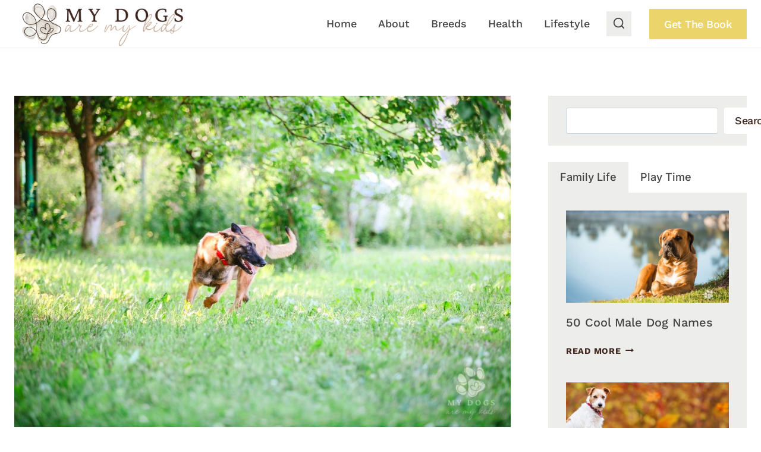

--- FILE ---
content_type: text/html; charset=UTF-8
request_url: https://mydogsaremykids.com/why-do-dogs-run-in-circles
body_size: 21378
content:
<!doctype html>
<html lang="en-US" class="no-js" itemtype="https://schema.org/Blog" itemscope>
<head>
	<meta charset="UTF-8">
	<meta name="viewport" content="width=device-width, initial-scale=1, minimum-scale=1">
	<meta name='robots' content='index, follow, max-image-preview:large, max-snippet:-1, max-video-preview:-1' />

	<!-- This site is optimized with the Yoast SEO plugin v26.7 - https://yoast.com/wordpress/plugins/seo/ -->
	<title>Why Do Dogs Run in Circles? We Have the Answer!</title>
	<link rel="canonical" href="https://mydogsaremykids.com/why-do-dogs-run-in-circles" />
	<meta property="og:locale" content="en_US" />
	<meta property="og:type" content="article" />
	<meta property="og:title" content="Why Do Dogs Run in Circles? We Have the Answer!" />
	<meta property="og:description" content="Running in circles is just one of the ways that dogs release their energy. It is just a fun way for them to let off some steam and enjoy themselves." />
	<meta property="og:url" content="https://mydogsaremykids.com/why-do-dogs-run-in-circles" />
	<meta property="og:site_name" content="My Dogs Are My Kids" />
	<meta property="article:publisher" content="https://www.facebook.com/MyDogsAreMyKIds/" />
	<meta property="article:author" content="https://www.facebook.com/MyDogsAreMyKIds/" />
	<meta property="article:published_time" content="2023-03-03T20:05:40+00:00" />
	<meta property="og:image" content="https://mydogsaremykids.com/wp-content/uploads/2023/03/Why-Do-Dogs-Run-in-Circles.jpg" />
	<meta property="og:image:width" content="1000" />
	<meta property="og:image:height" content="667" />
	<meta property="og:image:type" content="image/jpeg" />
	<meta name="author" content="Dog Mom" />
	<meta name="twitter:card" content="summary_large_image" />
	<script type="application/ld+json" class="yoast-schema-graph">{"@context":"https://schema.org","@graph":[{"@type":["Article","BlogPosting"],"@id":"https://mydogsaremykids.com/why-do-dogs-run-in-circles#article","isPartOf":{"@id":"https://mydogsaremykids.com/why-do-dogs-run-in-circles"},"author":{"name":"Dog Mom","@id":"https://mydogsaremykids.com/#/schema/person/153f68e0f60606de6e960d6d3e81ee53"},"headline":"Why Do Dogs Run in Circles? We Have the Answer!","datePublished":"2023-03-03T20:05:40+00:00","mainEntityOfPage":{"@id":"https://mydogsaremykids.com/why-do-dogs-run-in-circles"},"wordCount":714,"publisher":{"@id":"https://mydogsaremykids.com/#organization"},"image":{"@id":"https://mydogsaremykids.com/why-do-dogs-run-in-circles#primaryimage"},"thumbnailUrl":"https://mydogsaremykids.com/wp-content/uploads/2023/03/Why-Do-Dogs-Run-in-Circles.jpg","articleSection":["Play &amp; Activities"],"inLanguage":"en-US"},{"@type":"WebPage","@id":"https://mydogsaremykids.com/why-do-dogs-run-in-circles","url":"https://mydogsaremykids.com/why-do-dogs-run-in-circles","name":"Why Do Dogs Run in Circles? We Have the Answer!","isPartOf":{"@id":"https://mydogsaremykids.com/#website"},"primaryImageOfPage":{"@id":"https://mydogsaremykids.com/why-do-dogs-run-in-circles#primaryimage"},"image":{"@id":"https://mydogsaremykids.com/why-do-dogs-run-in-circles#primaryimage"},"thumbnailUrl":"https://mydogsaremykids.com/wp-content/uploads/2023/03/Why-Do-Dogs-Run-in-Circles.jpg","datePublished":"2023-03-03T20:05:40+00:00","breadcrumb":{"@id":"https://mydogsaremykids.com/why-do-dogs-run-in-circles#breadcrumb"},"inLanguage":"en-US","potentialAction":[{"@type":"ReadAction","target":["https://mydogsaremykids.com/why-do-dogs-run-in-circles"]}]},{"@type":"ImageObject","inLanguage":"en-US","@id":"https://mydogsaremykids.com/why-do-dogs-run-in-circles#primaryimage","url":"https://mydogsaremykids.com/wp-content/uploads/2023/03/Why-Do-Dogs-Run-in-Circles.jpg","contentUrl":"https://mydogsaremykids.com/wp-content/uploads/2023/03/Why-Do-Dogs-Run-in-Circles.jpg","width":1000,"height":667,"caption":"brown dog running in circle in field of grass"},{"@type":"BreadcrumbList","@id":"https://mydogsaremykids.com/why-do-dogs-run-in-circles#breadcrumb","itemListElement":[{"@type":"ListItem","position":1,"name":"Home","item":"https://mydogsaremykids.com/"},{"@type":"ListItem","position":2,"name":"Blog","item":"https://mydogsaremykids.com/blog"},{"@type":"ListItem","position":3,"name":"Lifestyle","item":"https://mydogsaremykids.com/category/lifestyle"},{"@type":"ListItem","position":4,"name":"Play &amp; Activities","item":"https://mydogsaremykids.com/category/lifestyle/play-activities"},{"@type":"ListItem","position":5,"name":"Why Do Dogs Run in Circles? We Have the Answer!"}]},{"@type":"WebSite","@id":"https://mydogsaremykids.com/#website","url":"https://mydogsaremykids.com/","name":"My Dogs Are My Kids","description":"Dogs are more than just pets, they are family.","publisher":{"@id":"https://mydogsaremykids.com/#organization"},"potentialAction":[{"@type":"SearchAction","target":{"@type":"EntryPoint","urlTemplate":"https://mydogsaremykids.com/?s={search_term_string}"},"query-input":{"@type":"PropertyValueSpecification","valueRequired":true,"valueName":"search_term_string"}}],"inLanguage":"en-US"},{"@type":"Organization","@id":"https://mydogsaremykids.com/#organization","name":"My Dogs Ae My Kids","url":"https://mydogsaremykids.com/","logo":{"@type":"ImageObject","inLanguage":"en-US","@id":"https://mydogsaremykids.com/#/schema/logo/image/","url":"https://mydogsaremykids.com/wp-content/uploads/2023/03/cropped-favicon.png","contentUrl":"https://mydogsaremykids.com/wp-content/uploads/2023/03/cropped-favicon.png","width":512,"height":512,"caption":"My Dogs Ae My Kids"},"image":{"@id":"https://mydogsaremykids.com/#/schema/logo/image/"},"sameAs":["https://www.facebook.com/MyDogsAreMyKIds/"]},{"@type":"Person","@id":"https://mydogsaremykids.com/#/schema/person/153f68e0f60606de6e960d6d3e81ee53","name":"Dog Mom","sameAs":["https://mydogsaremykids.com","https://www.facebook.com/MyDogsAreMyKIds/"]}]}</script>
	<!-- / Yoast SEO plugin. -->


<link rel='dns-prefetch' href='//www.googletagmanager.com' />
<link rel='dns-prefetch' href='//pagead2.googlesyndication.com' />
<link rel="alternate" type="application/rss+xml" title="My Dogs Are My Kids &raquo; Feed" href="https://mydogsaremykids.com/feed" />
			<script>document.documentElement.classList.remove( 'no-js' );</script>
			<link rel="alternate" title="oEmbed (JSON)" type="application/json+oembed" href="https://mydogsaremykids.com/wp-json/oembed/1.0/embed?url=https%3A%2F%2Fmydogsaremykids.com%2Fwhy-do-dogs-run-in-circles" />
<link rel="alternate" title="oEmbed (XML)" type="text/xml+oembed" href="https://mydogsaremykids.com/wp-json/oembed/1.0/embed?url=https%3A%2F%2Fmydogsaremykids.com%2Fwhy-do-dogs-run-in-circles&#038;format=xml" />
<style id='wp-img-auto-sizes-contain-inline-css'>
img:is([sizes=auto i],[sizes^="auto," i]){contain-intrinsic-size:3000px 1500px}
/*# sourceURL=wp-img-auto-sizes-contain-inline-css */
</style>
<style id='wp-block-library-inline-css'>
:root{--wp-block-synced-color:#7a00df;--wp-block-synced-color--rgb:122,0,223;--wp-bound-block-color:var(--wp-block-synced-color);--wp-editor-canvas-background:#ddd;--wp-admin-theme-color:#007cba;--wp-admin-theme-color--rgb:0,124,186;--wp-admin-theme-color-darker-10:#006ba1;--wp-admin-theme-color-darker-10--rgb:0,107,160.5;--wp-admin-theme-color-darker-20:#005a87;--wp-admin-theme-color-darker-20--rgb:0,90,135;--wp-admin-border-width-focus:2px}@media (min-resolution:192dpi){:root{--wp-admin-border-width-focus:1.5px}}.wp-element-button{cursor:pointer}:root .has-very-light-gray-background-color{background-color:#eee}:root .has-very-dark-gray-background-color{background-color:#313131}:root .has-very-light-gray-color{color:#eee}:root .has-very-dark-gray-color{color:#313131}:root .has-vivid-green-cyan-to-vivid-cyan-blue-gradient-background{background:linear-gradient(135deg,#00d084,#0693e3)}:root .has-purple-crush-gradient-background{background:linear-gradient(135deg,#34e2e4,#4721fb 50%,#ab1dfe)}:root .has-hazy-dawn-gradient-background{background:linear-gradient(135deg,#faaca8,#dad0ec)}:root .has-subdued-olive-gradient-background{background:linear-gradient(135deg,#fafae1,#67a671)}:root .has-atomic-cream-gradient-background{background:linear-gradient(135deg,#fdd79a,#004a59)}:root .has-nightshade-gradient-background{background:linear-gradient(135deg,#330968,#31cdcf)}:root .has-midnight-gradient-background{background:linear-gradient(135deg,#020381,#2874fc)}:root{--wp--preset--font-size--normal:16px;--wp--preset--font-size--huge:42px}.has-regular-font-size{font-size:1em}.has-larger-font-size{font-size:2.625em}.has-normal-font-size{font-size:var(--wp--preset--font-size--normal)}.has-huge-font-size{font-size:var(--wp--preset--font-size--huge)}.has-text-align-center{text-align:center}.has-text-align-left{text-align:left}.has-text-align-right{text-align:right}.has-fit-text{white-space:nowrap!important}#end-resizable-editor-section{display:none}.aligncenter{clear:both}.items-justified-left{justify-content:flex-start}.items-justified-center{justify-content:center}.items-justified-right{justify-content:flex-end}.items-justified-space-between{justify-content:space-between}.screen-reader-text{border:0;clip-path:inset(50%);height:1px;margin:-1px;overflow:hidden;padding:0;position:absolute;width:1px;word-wrap:normal!important}.screen-reader-text:focus{background-color:#ddd;clip-path:none;color:#444;display:block;font-size:1em;height:auto;left:5px;line-height:normal;padding:15px 23px 14px;text-decoration:none;top:5px;width:auto;z-index:100000}html :where(.has-border-color){border-style:solid}html :where([style*=border-top-color]){border-top-style:solid}html :where([style*=border-right-color]){border-right-style:solid}html :where([style*=border-bottom-color]){border-bottom-style:solid}html :where([style*=border-left-color]){border-left-style:solid}html :where([style*=border-width]){border-style:solid}html :where([style*=border-top-width]){border-top-style:solid}html :where([style*=border-right-width]){border-right-style:solid}html :where([style*=border-bottom-width]){border-bottom-style:solid}html :where([style*=border-left-width]){border-left-style:solid}html :where(img[class*=wp-image-]){height:auto;max-width:100%}:where(figure){margin:0 0 1em}html :where(.is-position-sticky){--wp-admin--admin-bar--position-offset:var(--wp-admin--admin-bar--height,0px)}@media screen and (max-width:600px){html :where(.is-position-sticky){--wp-admin--admin-bar--position-offset:0px}}

/*# sourceURL=wp-block-library-inline-css */
</style><style id='wp-block-heading-inline-css'>
h1:where(.wp-block-heading).has-background,h2:where(.wp-block-heading).has-background,h3:where(.wp-block-heading).has-background,h4:where(.wp-block-heading).has-background,h5:where(.wp-block-heading).has-background,h6:where(.wp-block-heading).has-background{padding:1.25em 2.375em}h1.has-text-align-left[style*=writing-mode]:where([style*=vertical-lr]),h1.has-text-align-right[style*=writing-mode]:where([style*=vertical-rl]),h2.has-text-align-left[style*=writing-mode]:where([style*=vertical-lr]),h2.has-text-align-right[style*=writing-mode]:where([style*=vertical-rl]),h3.has-text-align-left[style*=writing-mode]:where([style*=vertical-lr]),h3.has-text-align-right[style*=writing-mode]:where([style*=vertical-rl]),h4.has-text-align-left[style*=writing-mode]:where([style*=vertical-lr]),h4.has-text-align-right[style*=writing-mode]:where([style*=vertical-rl]),h5.has-text-align-left[style*=writing-mode]:where([style*=vertical-lr]),h5.has-text-align-right[style*=writing-mode]:where([style*=vertical-rl]),h6.has-text-align-left[style*=writing-mode]:where([style*=vertical-lr]),h6.has-text-align-right[style*=writing-mode]:where([style*=vertical-rl]){rotate:180deg}
/*# sourceURL=https://mydogsaremykids.com/wp-includes/blocks/heading/style.min.css */
</style>
<style id='wp-block-image-inline-css'>
.wp-block-image>a,.wp-block-image>figure>a{display:inline-block}.wp-block-image img{box-sizing:border-box;height:auto;max-width:100%;vertical-align:bottom}@media not (prefers-reduced-motion){.wp-block-image img.hide{visibility:hidden}.wp-block-image img.show{animation:show-content-image .4s}}.wp-block-image[style*=border-radius] img,.wp-block-image[style*=border-radius]>a{border-radius:inherit}.wp-block-image.has-custom-border img{box-sizing:border-box}.wp-block-image.aligncenter{text-align:center}.wp-block-image.alignfull>a,.wp-block-image.alignwide>a{width:100%}.wp-block-image.alignfull img,.wp-block-image.alignwide img{height:auto;width:100%}.wp-block-image .aligncenter,.wp-block-image .alignleft,.wp-block-image .alignright,.wp-block-image.aligncenter,.wp-block-image.alignleft,.wp-block-image.alignright{display:table}.wp-block-image .aligncenter>figcaption,.wp-block-image .alignleft>figcaption,.wp-block-image .alignright>figcaption,.wp-block-image.aligncenter>figcaption,.wp-block-image.alignleft>figcaption,.wp-block-image.alignright>figcaption{caption-side:bottom;display:table-caption}.wp-block-image .alignleft{float:left;margin:.5em 1em .5em 0}.wp-block-image .alignright{float:right;margin:.5em 0 .5em 1em}.wp-block-image .aligncenter{margin-left:auto;margin-right:auto}.wp-block-image :where(figcaption){margin-bottom:1em;margin-top:.5em}.wp-block-image.is-style-circle-mask img{border-radius:9999px}@supports ((-webkit-mask-image:none) or (mask-image:none)) or (-webkit-mask-image:none){.wp-block-image.is-style-circle-mask img{border-radius:0;-webkit-mask-image:url('data:image/svg+xml;utf8,<svg viewBox="0 0 100 100" xmlns="http://www.w3.org/2000/svg"><circle cx="50" cy="50" r="50"/></svg>');mask-image:url('data:image/svg+xml;utf8,<svg viewBox="0 0 100 100" xmlns="http://www.w3.org/2000/svg"><circle cx="50" cy="50" r="50"/></svg>');mask-mode:alpha;-webkit-mask-position:center;mask-position:center;-webkit-mask-repeat:no-repeat;mask-repeat:no-repeat;-webkit-mask-size:contain;mask-size:contain}}:root :where(.wp-block-image.is-style-rounded img,.wp-block-image .is-style-rounded img){border-radius:9999px}.wp-block-image figure{margin:0}.wp-lightbox-container{display:flex;flex-direction:column;position:relative}.wp-lightbox-container img{cursor:zoom-in}.wp-lightbox-container img:hover+button{opacity:1}.wp-lightbox-container button{align-items:center;backdrop-filter:blur(16px) saturate(180%);background-color:#5a5a5a40;border:none;border-radius:4px;cursor:zoom-in;display:flex;height:20px;justify-content:center;opacity:0;padding:0;position:absolute;right:16px;text-align:center;top:16px;width:20px;z-index:100}@media not (prefers-reduced-motion){.wp-lightbox-container button{transition:opacity .2s ease}}.wp-lightbox-container button:focus-visible{outline:3px auto #5a5a5a40;outline:3px auto -webkit-focus-ring-color;outline-offset:3px}.wp-lightbox-container button:hover{cursor:pointer;opacity:1}.wp-lightbox-container button:focus{opacity:1}.wp-lightbox-container button:focus,.wp-lightbox-container button:hover,.wp-lightbox-container button:not(:hover):not(:active):not(.has-background){background-color:#5a5a5a40;border:none}.wp-lightbox-overlay{box-sizing:border-box;cursor:zoom-out;height:100vh;left:0;overflow:hidden;position:fixed;top:0;visibility:hidden;width:100%;z-index:100000}.wp-lightbox-overlay .close-button{align-items:center;cursor:pointer;display:flex;justify-content:center;min-height:40px;min-width:40px;padding:0;position:absolute;right:calc(env(safe-area-inset-right) + 16px);top:calc(env(safe-area-inset-top) + 16px);z-index:5000000}.wp-lightbox-overlay .close-button:focus,.wp-lightbox-overlay .close-button:hover,.wp-lightbox-overlay .close-button:not(:hover):not(:active):not(.has-background){background:none;border:none}.wp-lightbox-overlay .lightbox-image-container{height:var(--wp--lightbox-container-height);left:50%;overflow:hidden;position:absolute;top:50%;transform:translate(-50%,-50%);transform-origin:top left;width:var(--wp--lightbox-container-width);z-index:9999999999}.wp-lightbox-overlay .wp-block-image{align-items:center;box-sizing:border-box;display:flex;height:100%;justify-content:center;margin:0;position:relative;transform-origin:0 0;width:100%;z-index:3000000}.wp-lightbox-overlay .wp-block-image img{height:var(--wp--lightbox-image-height);min-height:var(--wp--lightbox-image-height);min-width:var(--wp--lightbox-image-width);width:var(--wp--lightbox-image-width)}.wp-lightbox-overlay .wp-block-image figcaption{display:none}.wp-lightbox-overlay button{background:none;border:none}.wp-lightbox-overlay .scrim{background-color:#fff;height:100%;opacity:.9;position:absolute;width:100%;z-index:2000000}.wp-lightbox-overlay.active{visibility:visible}@media not (prefers-reduced-motion){.wp-lightbox-overlay.active{animation:turn-on-visibility .25s both}.wp-lightbox-overlay.active img{animation:turn-on-visibility .35s both}.wp-lightbox-overlay.show-closing-animation:not(.active){animation:turn-off-visibility .35s both}.wp-lightbox-overlay.show-closing-animation:not(.active) img{animation:turn-off-visibility .25s both}.wp-lightbox-overlay.zoom.active{animation:none;opacity:1;visibility:visible}.wp-lightbox-overlay.zoom.active .lightbox-image-container{animation:lightbox-zoom-in .4s}.wp-lightbox-overlay.zoom.active .lightbox-image-container img{animation:none}.wp-lightbox-overlay.zoom.active .scrim{animation:turn-on-visibility .4s forwards}.wp-lightbox-overlay.zoom.show-closing-animation:not(.active){animation:none}.wp-lightbox-overlay.zoom.show-closing-animation:not(.active) .lightbox-image-container{animation:lightbox-zoom-out .4s}.wp-lightbox-overlay.zoom.show-closing-animation:not(.active) .lightbox-image-container img{animation:none}.wp-lightbox-overlay.zoom.show-closing-animation:not(.active) .scrim{animation:turn-off-visibility .4s forwards}}@keyframes show-content-image{0%{visibility:hidden}99%{visibility:hidden}to{visibility:visible}}@keyframes turn-on-visibility{0%{opacity:0}to{opacity:1}}@keyframes turn-off-visibility{0%{opacity:1;visibility:visible}99%{opacity:0;visibility:visible}to{opacity:0;visibility:hidden}}@keyframes lightbox-zoom-in{0%{transform:translate(calc((-100vw + var(--wp--lightbox-scrollbar-width))/2 + var(--wp--lightbox-initial-left-position)),calc(-50vh + var(--wp--lightbox-initial-top-position))) scale(var(--wp--lightbox-scale))}to{transform:translate(-50%,-50%) scale(1)}}@keyframes lightbox-zoom-out{0%{transform:translate(-50%,-50%) scale(1);visibility:visible}99%{visibility:visible}to{transform:translate(calc((-100vw + var(--wp--lightbox-scrollbar-width))/2 + var(--wp--lightbox-initial-left-position)),calc(-50vh + var(--wp--lightbox-initial-top-position))) scale(var(--wp--lightbox-scale));visibility:hidden}}
/*# sourceURL=https://mydogsaremykids.com/wp-includes/blocks/image/style.min.css */
</style>
<style id='wp-block-search-inline-css'>
.wp-block-search__button{margin-left:10px;word-break:normal}.wp-block-search__button.has-icon{line-height:0}.wp-block-search__button svg{height:1.25em;min-height:24px;min-width:24px;width:1.25em;fill:currentColor;vertical-align:text-bottom}:where(.wp-block-search__button){border:1px solid #ccc;padding:6px 10px}.wp-block-search__inside-wrapper{display:flex;flex:auto;flex-wrap:nowrap;max-width:100%}.wp-block-search__label{width:100%}.wp-block-search.wp-block-search__button-only .wp-block-search__button{box-sizing:border-box;display:flex;flex-shrink:0;justify-content:center;margin-left:0;max-width:100%}.wp-block-search.wp-block-search__button-only .wp-block-search__inside-wrapper{min-width:0!important;transition-property:width}.wp-block-search.wp-block-search__button-only .wp-block-search__input{flex-basis:100%;transition-duration:.3s}.wp-block-search.wp-block-search__button-only.wp-block-search__searchfield-hidden,.wp-block-search.wp-block-search__button-only.wp-block-search__searchfield-hidden .wp-block-search__inside-wrapper{overflow:hidden}.wp-block-search.wp-block-search__button-only.wp-block-search__searchfield-hidden .wp-block-search__input{border-left-width:0!important;border-right-width:0!important;flex-basis:0;flex-grow:0;margin:0;min-width:0!important;padding-left:0!important;padding-right:0!important;width:0!important}:where(.wp-block-search__input){appearance:none;border:1px solid #949494;flex-grow:1;font-family:inherit;font-size:inherit;font-style:inherit;font-weight:inherit;letter-spacing:inherit;line-height:inherit;margin-left:0;margin-right:0;min-width:3rem;padding:8px;text-decoration:unset!important;text-transform:inherit}:where(.wp-block-search__button-inside .wp-block-search__inside-wrapper){background-color:#fff;border:1px solid #949494;box-sizing:border-box;padding:4px}:where(.wp-block-search__button-inside .wp-block-search__inside-wrapper) .wp-block-search__input{border:none;border-radius:0;padding:0 4px}:where(.wp-block-search__button-inside .wp-block-search__inside-wrapper) .wp-block-search__input:focus{outline:none}:where(.wp-block-search__button-inside .wp-block-search__inside-wrapper) :where(.wp-block-search__button){padding:4px 8px}.wp-block-search.aligncenter .wp-block-search__inside-wrapper{margin:auto}.wp-block[data-align=right] .wp-block-search.wp-block-search__button-only .wp-block-search__inside-wrapper{float:right}
/*# sourceURL=https://mydogsaremykids.com/wp-includes/blocks/search/style.min.css */
</style>
<style id='wp-block-paragraph-inline-css'>
.is-small-text{font-size:.875em}.is-regular-text{font-size:1em}.is-large-text{font-size:2.25em}.is-larger-text{font-size:3em}.has-drop-cap:not(:focus):first-letter{float:left;font-size:8.4em;font-style:normal;font-weight:100;line-height:.68;margin:.05em .1em 0 0;text-transform:uppercase}body.rtl .has-drop-cap:not(:focus):first-letter{float:none;margin-left:.1em}p.has-drop-cap.has-background{overflow:hidden}:root :where(p.has-background){padding:1.25em 2.375em}:where(p.has-text-color:not(.has-link-color)) a{color:inherit}p.has-text-align-left[style*="writing-mode:vertical-lr"],p.has-text-align-right[style*="writing-mode:vertical-rl"]{rotate:180deg}
/*# sourceURL=https://mydogsaremykids.com/wp-includes/blocks/paragraph/style.min.css */
</style>
<style id='wp-block-spacer-inline-css'>
.wp-block-spacer{clear:both}
/*# sourceURL=https://mydogsaremykids.com/wp-includes/blocks/spacer/style.min.css */
</style>
<style id='global-styles-inline-css'>
:root{--wp--preset--aspect-ratio--square: 1;--wp--preset--aspect-ratio--4-3: 4/3;--wp--preset--aspect-ratio--3-4: 3/4;--wp--preset--aspect-ratio--3-2: 3/2;--wp--preset--aspect-ratio--2-3: 2/3;--wp--preset--aspect-ratio--16-9: 16/9;--wp--preset--aspect-ratio--9-16: 9/16;--wp--preset--color--black: #000000;--wp--preset--color--cyan-bluish-gray: #abb8c3;--wp--preset--color--white: #ffffff;--wp--preset--color--pale-pink: #f78da7;--wp--preset--color--vivid-red: #cf2e2e;--wp--preset--color--luminous-vivid-orange: #ff6900;--wp--preset--color--luminous-vivid-amber: #fcb900;--wp--preset--color--light-green-cyan: #7bdcb5;--wp--preset--color--vivid-green-cyan: #00d084;--wp--preset--color--pale-cyan-blue: #8ed1fc;--wp--preset--color--vivid-cyan-blue: #0693e3;--wp--preset--color--vivid-purple: #9b51e0;--wp--preset--color--theme-palette-1: var(--global-palette1);--wp--preset--color--theme-palette-2: var(--global-palette2);--wp--preset--color--theme-palette-3: var(--global-palette3);--wp--preset--color--theme-palette-4: var(--global-palette4);--wp--preset--color--theme-palette-5: var(--global-palette5);--wp--preset--color--theme-palette-6: var(--global-palette6);--wp--preset--color--theme-palette-7: var(--global-palette7);--wp--preset--color--theme-palette-8: var(--global-palette8);--wp--preset--color--theme-palette-9: var(--global-palette9);--wp--preset--color--theme-palette-10: var(--global-palette10);--wp--preset--color--theme-palette-11: var(--global-palette11);--wp--preset--color--theme-palette-12: var(--global-palette12);--wp--preset--color--theme-palette-13: var(--global-palette13);--wp--preset--color--theme-palette-14: var(--global-palette14);--wp--preset--color--theme-palette-15: var(--global-palette15);--wp--preset--gradient--vivid-cyan-blue-to-vivid-purple: linear-gradient(135deg,rgb(6,147,227) 0%,rgb(155,81,224) 100%);--wp--preset--gradient--light-green-cyan-to-vivid-green-cyan: linear-gradient(135deg,rgb(122,220,180) 0%,rgb(0,208,130) 100%);--wp--preset--gradient--luminous-vivid-amber-to-luminous-vivid-orange: linear-gradient(135deg,rgb(252,185,0) 0%,rgb(255,105,0) 100%);--wp--preset--gradient--luminous-vivid-orange-to-vivid-red: linear-gradient(135deg,rgb(255,105,0) 0%,rgb(207,46,46) 100%);--wp--preset--gradient--very-light-gray-to-cyan-bluish-gray: linear-gradient(135deg,rgb(238,238,238) 0%,rgb(169,184,195) 100%);--wp--preset--gradient--cool-to-warm-spectrum: linear-gradient(135deg,rgb(74,234,220) 0%,rgb(151,120,209) 20%,rgb(207,42,186) 40%,rgb(238,44,130) 60%,rgb(251,105,98) 80%,rgb(254,248,76) 100%);--wp--preset--gradient--blush-light-purple: linear-gradient(135deg,rgb(255,206,236) 0%,rgb(152,150,240) 100%);--wp--preset--gradient--blush-bordeaux: linear-gradient(135deg,rgb(254,205,165) 0%,rgb(254,45,45) 50%,rgb(107,0,62) 100%);--wp--preset--gradient--luminous-dusk: linear-gradient(135deg,rgb(255,203,112) 0%,rgb(199,81,192) 50%,rgb(65,88,208) 100%);--wp--preset--gradient--pale-ocean: linear-gradient(135deg,rgb(255,245,203) 0%,rgb(182,227,212) 50%,rgb(51,167,181) 100%);--wp--preset--gradient--electric-grass: linear-gradient(135deg,rgb(202,248,128) 0%,rgb(113,206,126) 100%);--wp--preset--gradient--midnight: linear-gradient(135deg,rgb(2,3,129) 0%,rgb(40,116,252) 100%);--wp--preset--font-size--small: var(--global-font-size-small);--wp--preset--font-size--medium: var(--global-font-size-medium);--wp--preset--font-size--large: var(--global-font-size-large);--wp--preset--font-size--x-large: 42px;--wp--preset--font-size--larger: var(--global-font-size-larger);--wp--preset--font-size--xxlarge: var(--global-font-size-xxlarge);--wp--preset--spacing--20: 0.44rem;--wp--preset--spacing--30: 0.67rem;--wp--preset--spacing--40: 1rem;--wp--preset--spacing--50: 1.5rem;--wp--preset--spacing--60: 2.25rem;--wp--preset--spacing--70: 3.38rem;--wp--preset--spacing--80: 5.06rem;--wp--preset--shadow--natural: 6px 6px 9px rgba(0, 0, 0, 0.2);--wp--preset--shadow--deep: 12px 12px 50px rgba(0, 0, 0, 0.4);--wp--preset--shadow--sharp: 6px 6px 0px rgba(0, 0, 0, 0.2);--wp--preset--shadow--outlined: 6px 6px 0px -3px rgb(255, 255, 255), 6px 6px rgb(0, 0, 0);--wp--preset--shadow--crisp: 6px 6px 0px rgb(0, 0, 0);}:where(.is-layout-flex){gap: 0.5em;}:where(.is-layout-grid){gap: 0.5em;}body .is-layout-flex{display: flex;}.is-layout-flex{flex-wrap: wrap;align-items: center;}.is-layout-flex > :is(*, div){margin: 0;}body .is-layout-grid{display: grid;}.is-layout-grid > :is(*, div){margin: 0;}:where(.wp-block-columns.is-layout-flex){gap: 2em;}:where(.wp-block-columns.is-layout-grid){gap: 2em;}:where(.wp-block-post-template.is-layout-flex){gap: 1.25em;}:where(.wp-block-post-template.is-layout-grid){gap: 1.25em;}.has-black-color{color: var(--wp--preset--color--black) !important;}.has-cyan-bluish-gray-color{color: var(--wp--preset--color--cyan-bluish-gray) !important;}.has-white-color{color: var(--wp--preset--color--white) !important;}.has-pale-pink-color{color: var(--wp--preset--color--pale-pink) !important;}.has-vivid-red-color{color: var(--wp--preset--color--vivid-red) !important;}.has-luminous-vivid-orange-color{color: var(--wp--preset--color--luminous-vivid-orange) !important;}.has-luminous-vivid-amber-color{color: var(--wp--preset--color--luminous-vivid-amber) !important;}.has-light-green-cyan-color{color: var(--wp--preset--color--light-green-cyan) !important;}.has-vivid-green-cyan-color{color: var(--wp--preset--color--vivid-green-cyan) !important;}.has-pale-cyan-blue-color{color: var(--wp--preset--color--pale-cyan-blue) !important;}.has-vivid-cyan-blue-color{color: var(--wp--preset--color--vivid-cyan-blue) !important;}.has-vivid-purple-color{color: var(--wp--preset--color--vivid-purple) !important;}.has-black-background-color{background-color: var(--wp--preset--color--black) !important;}.has-cyan-bluish-gray-background-color{background-color: var(--wp--preset--color--cyan-bluish-gray) !important;}.has-white-background-color{background-color: var(--wp--preset--color--white) !important;}.has-pale-pink-background-color{background-color: var(--wp--preset--color--pale-pink) !important;}.has-vivid-red-background-color{background-color: var(--wp--preset--color--vivid-red) !important;}.has-luminous-vivid-orange-background-color{background-color: var(--wp--preset--color--luminous-vivid-orange) !important;}.has-luminous-vivid-amber-background-color{background-color: var(--wp--preset--color--luminous-vivid-amber) !important;}.has-light-green-cyan-background-color{background-color: var(--wp--preset--color--light-green-cyan) !important;}.has-vivid-green-cyan-background-color{background-color: var(--wp--preset--color--vivid-green-cyan) !important;}.has-pale-cyan-blue-background-color{background-color: var(--wp--preset--color--pale-cyan-blue) !important;}.has-vivid-cyan-blue-background-color{background-color: var(--wp--preset--color--vivid-cyan-blue) !important;}.has-vivid-purple-background-color{background-color: var(--wp--preset--color--vivid-purple) !important;}.has-black-border-color{border-color: var(--wp--preset--color--black) !important;}.has-cyan-bluish-gray-border-color{border-color: var(--wp--preset--color--cyan-bluish-gray) !important;}.has-white-border-color{border-color: var(--wp--preset--color--white) !important;}.has-pale-pink-border-color{border-color: var(--wp--preset--color--pale-pink) !important;}.has-vivid-red-border-color{border-color: var(--wp--preset--color--vivid-red) !important;}.has-luminous-vivid-orange-border-color{border-color: var(--wp--preset--color--luminous-vivid-orange) !important;}.has-luminous-vivid-amber-border-color{border-color: var(--wp--preset--color--luminous-vivid-amber) !important;}.has-light-green-cyan-border-color{border-color: var(--wp--preset--color--light-green-cyan) !important;}.has-vivid-green-cyan-border-color{border-color: var(--wp--preset--color--vivid-green-cyan) !important;}.has-pale-cyan-blue-border-color{border-color: var(--wp--preset--color--pale-cyan-blue) !important;}.has-vivid-cyan-blue-border-color{border-color: var(--wp--preset--color--vivid-cyan-blue) !important;}.has-vivid-purple-border-color{border-color: var(--wp--preset--color--vivid-purple) !important;}.has-vivid-cyan-blue-to-vivid-purple-gradient-background{background: var(--wp--preset--gradient--vivid-cyan-blue-to-vivid-purple) !important;}.has-light-green-cyan-to-vivid-green-cyan-gradient-background{background: var(--wp--preset--gradient--light-green-cyan-to-vivid-green-cyan) !important;}.has-luminous-vivid-amber-to-luminous-vivid-orange-gradient-background{background: var(--wp--preset--gradient--luminous-vivid-amber-to-luminous-vivid-orange) !important;}.has-luminous-vivid-orange-to-vivid-red-gradient-background{background: var(--wp--preset--gradient--luminous-vivid-orange-to-vivid-red) !important;}.has-very-light-gray-to-cyan-bluish-gray-gradient-background{background: var(--wp--preset--gradient--very-light-gray-to-cyan-bluish-gray) !important;}.has-cool-to-warm-spectrum-gradient-background{background: var(--wp--preset--gradient--cool-to-warm-spectrum) !important;}.has-blush-light-purple-gradient-background{background: var(--wp--preset--gradient--blush-light-purple) !important;}.has-blush-bordeaux-gradient-background{background: var(--wp--preset--gradient--blush-bordeaux) !important;}.has-luminous-dusk-gradient-background{background: var(--wp--preset--gradient--luminous-dusk) !important;}.has-pale-ocean-gradient-background{background: var(--wp--preset--gradient--pale-ocean) !important;}.has-electric-grass-gradient-background{background: var(--wp--preset--gradient--electric-grass) !important;}.has-midnight-gradient-background{background: var(--wp--preset--gradient--midnight) !important;}.has-small-font-size{font-size: var(--wp--preset--font-size--small) !important;}.has-medium-font-size{font-size: var(--wp--preset--font-size--medium) !important;}.has-large-font-size{font-size: var(--wp--preset--font-size--large) !important;}.has-x-large-font-size{font-size: var(--wp--preset--font-size--x-large) !important;}
/*# sourceURL=global-styles-inline-css */
</style>

<style id='classic-theme-styles-inline-css'>
/*! This file is auto-generated */
.wp-block-button__link{color:#fff;background-color:#32373c;border-radius:9999px;box-shadow:none;text-decoration:none;padding:calc(.667em + 2px) calc(1.333em + 2px);font-size:1.125em}.wp-block-file__button{background:#32373c;color:#fff;text-decoration:none}
/*# sourceURL=/wp-includes/css/classic-themes.min.css */
</style>
<style id='kadence-blocks-global-variables-inline-css'>
:root {--global-kb-font-size-sm:clamp(0.8rem, 0.73rem + 0.217vw, 0.9rem);--global-kb-font-size-md:clamp(1.1rem, 0.995rem + 0.326vw, 1.25rem);--global-kb-font-size-lg:clamp(1.75rem, 1.576rem + 0.543vw, 2rem);--global-kb-font-size-xl:clamp(2.25rem, 1.728rem + 1.63vw, 3rem);--global-kb-font-size-xxl:clamp(2.5rem, 1.456rem + 3.26vw, 4rem);--global-kb-font-size-xxxl:clamp(2.75rem, 0.489rem + 7.065vw, 6rem);}
/*# sourceURL=kadence-blocks-global-variables-inline-css */
</style>
<link rel='stylesheet' id='wpo_min-header-0-css' href='https://mydogsaremykids.com/wp-content/cache/wpo-minify/1767810494/assets/wpo-minify-header-c39334b2.min.css' media='all' />

<!-- Google tag (gtag.js) snippet added by Site Kit -->
<!-- Google Analytics snippet added by Site Kit -->
<script src="https://www.googletagmanager.com/gtag/js?id=GT-NBPP4VL" id="google_gtagjs-js" async></script>
<script id="google_gtagjs-js-after">
window.dataLayer = window.dataLayer || [];function gtag(){dataLayer.push(arguments);}
gtag("set","linker",{"domains":["mydogsaremykids.com"]});
gtag("js", new Date());
gtag("set", "developer_id.dZTNiMT", true);
gtag("config", "GT-NBPP4VL");
//# sourceURL=google_gtagjs-js-after
</script>
<link rel="https://api.w.org/" href="https://mydogsaremykids.com/wp-json/" /><link rel="alternate" title="JSON" type="application/json" href="https://mydogsaremykids.com/wp-json/wp/v2/posts/1048" /><style type="text/css">.aawp .aawp-tb__row--highlight{background-color:#256aaf;}.aawp .aawp-tb__row--highlight{color:#256aaf;}.aawp .aawp-tb__row--highlight a{color:#256aaf;}</style><meta name="generator" content="Site Kit by Google 1.170.0" />
<!-- Google AdSense meta tags added by Site Kit -->
<meta name="google-adsense-platform-account" content="ca-host-pub-2644536267352236">
<meta name="google-adsense-platform-domain" content="sitekit.withgoogle.com">
<!-- End Google AdSense meta tags added by Site Kit -->

<!-- Google AdSense snippet added by Site Kit -->
<script async src="https://pagead2.googlesyndication.com/pagead/js/adsbygoogle.js?client=ca-pub-4304241152741998&amp;host=ca-host-pub-2644536267352236" crossorigin="anonymous"></script>

<!-- End Google AdSense snippet added by Site Kit -->
<!-- Google tag (gtag.js) -->
<script async src="https://www.googletagmanager.com/gtag/js?id=UA-259079893-1"></script>
<script>
  window.dataLayer = window.dataLayer || [];
  function gtag(){dataLayer.push(arguments);}
  gtag('js', new Date());

  gtag('config', 'UA-259079893-1');
</script>

<script async src="https://pagead2.googlesyndication.com/pagead/js/adsbygoogle.js?client=ca-pub-4304241152741998"
     crossorigin="anonymous"></script>

<script data-grow-initializer="">!(function(){window.growMe||((window.growMe=function(e){window.growMe._.push(e);}),(window.growMe._=[]));var e=document.createElement("script");(e.type="text/javascript"),(e.src="https://faves.grow.me/main.js"),(e.defer=!0),e.setAttribute("data-grow-faves-site-id","U2l0ZTo0YjU2MTlhNy00YTJjLTQ4MTYtYTJhZS1iODcwZDUyYzI5MjI=");var t=document.getElementsByTagName("script")[0];t.parentNode.insertBefore(e,t);})();</script><link rel="preload" href="https://mydogsaremykids.com/wp-content/fonts/work-sans/QGYsz_wNahGAdqQ43Rh_fKDp.woff2" as="font" type="font/woff2" crossorigin><link rel='stylesheet' id='kadence-fonts-gfonts-css' href='https://mydogsaremykids.com/wp-content/fonts/617fb2a2c2f80bd3ac8e0ec4aa1620d9.css' media='all' />
<link rel="icon" href="https://mydogsaremykids.com/wp-content/uploads/2023/03/cropped-favicon-32x32.png" sizes="32x32" />
<link rel="icon" href="https://mydogsaremykids.com/wp-content/uploads/2023/03/cropped-favicon-192x192.png" sizes="192x192" />
<link rel="apple-touch-icon" href="https://mydogsaremykids.com/wp-content/uploads/2023/03/cropped-favicon-180x180.png" />
<meta name="msapplication-TileImage" content="https://mydogsaremykids.com/wp-content/uploads/2023/03/cropped-favicon-270x270.png" />
		<style id="wp-custom-css">
			.main-navigation .primary-menu-container > ul > li.menu-item > a {
    padding-left: calc(2em / 2);
    padding-right: calc(2em / 2);
    padding-top: 0.6em;
    padding-bottom: 0.6em;
    color: #444443;
}		</style>
		<link rel='stylesheet' id='wpo_min-footer-0-css' href='https://mydogsaremykids.com/wp-content/cache/wpo-minify/1767810494/assets/wpo-minify-footer-e40b2908.min.css' media='all' />
</head>

<body class="wp-singular post-template-default single single-post postid-1048 single-format-standard wp-custom-logo wp-embed-responsive wp-theme-kadence aawp-custom footer-on-bottom hide-focus-outline link-style-hover-background has-sidebar content-title-style-normal content-width-normal content-style-unboxed content-vertical-padding-show non-transparent-header mobile-non-transparent-header">
<div id="wrapper" class="site wp-site-blocks">
			<a class="skip-link screen-reader-text scroll-ignore" href="#main">Skip to content</a>
		<header id="masthead" class="site-header" role="banner" itemtype="https://schema.org/WPHeader" itemscope>
	<div id="main-header" class="site-header-wrap">
		<div class="site-header-inner-wrap">
			<div class="site-header-upper-wrap">
				<div class="site-header-upper-inner-wrap">
					<div class="site-main-header-wrap site-header-row-container site-header-focus-item site-header-row-layout-standard" data-section="kadence_customizer_header_main">
	<div class="site-header-row-container-inner">
				<div class="site-container">
			<div class="site-main-header-inner-wrap site-header-row site-header-row-has-sides site-header-row-no-center">
									<div class="site-header-main-section-left site-header-section site-header-section-left">
						<div class="site-header-item site-header-focus-item" data-section="title_tagline">
	<div class="site-branding branding-layout-standard site-brand-logo-only"><a class="brand has-logo-image" href="https://mydogsaremykids.com/" rel="home"><img width="1920" height="480" src="https://mydogsaremykids.com/wp-content/uploads/2023/03/My-Dogs-Are-My-Kids-Header.png" class="custom-logo" alt="My Dogs Are My Kids" decoding="async" fetchpriority="high" srcset="https://mydogsaremykids.com/wp-content/uploads/2023/03/My-Dogs-Are-My-Kids-Header.png 1920w, https://mydogsaremykids.com/wp-content/uploads/2023/03/My-Dogs-Are-My-Kids-Header-600x150.png 600w, https://mydogsaremykids.com/wp-content/uploads/2023/03/My-Dogs-Are-My-Kids-Header-1024x256.png 1024w, https://mydogsaremykids.com/wp-content/uploads/2023/03/My-Dogs-Are-My-Kids-Header-768x192.png 768w, https://mydogsaremykids.com/wp-content/uploads/2023/03/My-Dogs-Are-My-Kids-Header-1536x384.png 1536w" sizes="(max-width: 1920px) 100vw, 1920px" /></a></div></div><!-- data-section="title_tagline" -->
					</div>
																	<div class="site-header-main-section-right site-header-section site-header-section-right">
						<div class="site-header-item site-header-focus-item site-header-item-main-navigation header-navigation-layout-stretch-false header-navigation-layout-fill-stretch-false" data-section="kadence_customizer_primary_navigation">
		<nav id="site-navigation" class="main-navigation header-navigation hover-to-open nav--toggle-sub header-navigation-style-standard header-navigation-dropdown-animation-none" role="navigation" aria-label="Primary">
			<div class="primary-menu-container header-menu-container">
	<ul id="primary-menu" class="menu"><li id="menu-item-1091" class="menu-item menu-item-type-post_type menu-item-object-page menu-item-home menu-item-1091"><a href="https://mydogsaremykids.com/">Home</a></li>
<li id="menu-item-1090" class="menu-item menu-item-type-post_type menu-item-object-page menu-item-1090"><a href="https://mydogsaremykids.com/about">About</a></li>
<li id="menu-item-1029" class="menu-item menu-item-type-taxonomy menu-item-object-category menu-item-1029"><a href="https://mydogsaremykids.com/category/dog-breeds">Breeds</a></li>
<li id="menu-item-1030" class="menu-item menu-item-type-taxonomy menu-item-object-category menu-item-1030"><a href="https://mydogsaremykids.com/category/health">Health</a></li>
<li id="menu-item-1031" class="menu-item menu-item-type-taxonomy menu-item-object-category current-post-ancestor menu-item-1031"><a href="https://mydogsaremykids.com/category/lifestyle">Lifestyle</a></li>
</ul>		</div>
	</nav><!-- #site-navigation -->
	</div><!-- data-section="primary_navigation" -->
<div class="site-header-item site-header-focus-item" data-section="kadence_customizer_header_search">
		<div class="search-toggle-open-container">
						<button class="search-toggle-open drawer-toggle search-toggle-style-bordered" aria-label="View Search Form" aria-haspopup="dialog" aria-controls="search-drawer" data-toggle-target="#search-drawer" data-toggle-body-class="showing-popup-drawer-from-full" aria-expanded="false" data-set-focus="#search-drawer .search-field"
					>
						<span class="search-toggle-icon"><span class="kadence-svg-iconset"><svg aria-hidden="true" class="kadence-svg-icon kadence-search2-svg" fill="currentColor" version="1.1" xmlns="http://www.w3.org/2000/svg" width="24" height="24" viewBox="0 0 24 24"><title>Search</title><path d="M16.041 15.856c-0.034 0.026-0.067 0.055-0.099 0.087s-0.060 0.064-0.087 0.099c-1.258 1.213-2.969 1.958-4.855 1.958-1.933 0-3.682-0.782-4.95-2.050s-2.050-3.017-2.050-4.95 0.782-3.682 2.050-4.95 3.017-2.050 4.95-2.050 3.682 0.782 4.95 2.050 2.050 3.017 2.050 4.95c0 1.886-0.745 3.597-1.959 4.856zM21.707 20.293l-3.675-3.675c1.231-1.54 1.968-3.493 1.968-5.618 0-2.485-1.008-4.736-2.636-6.364s-3.879-2.636-6.364-2.636-4.736 1.008-6.364 2.636-2.636 3.879-2.636 6.364 1.008 4.736 2.636 6.364 3.879 2.636 6.364 2.636c2.125 0 4.078-0.737 5.618-1.968l3.675 3.675c0.391 0.391 1.024 0.391 1.414 0s0.391-1.024 0-1.414z"></path>
				</svg></span></span>
		</button>
	</div>
	</div><!-- data-section="header_search" -->
<div class="site-header-item site-header-focus-item" data-section="kadence_customizer_header_button">
	<div class="header-button-wrap"><div class="header-button-inner-wrap"><a href="https://beacon.by/resources/my-dogs-are-my-kids" target="_blank" rel="noopener noreferrer nofollow" class="button header-button button-size-medium button-style-filled">Get the book</a></div></div></div><!-- data-section="header_button" -->
					</div>
							</div>
		</div>
	</div>
</div>
				</div>
			</div>
					</div>
	</div>
	
<div id="mobile-header" class="site-mobile-header-wrap">
	<div class="site-header-inner-wrap">
		<div class="site-header-upper-wrap">
			<div class="site-header-upper-inner-wrap">
			<div class="site-main-header-wrap site-header-focus-item site-header-row-layout-standard site-header-row-tablet-layout-default site-header-row-mobile-layout-default ">
	<div class="site-header-row-container-inner">
		<div class="site-container">
			<div class="site-main-header-inner-wrap site-header-row site-header-row-has-sides site-header-row-no-center">
									<div class="site-header-main-section-left site-header-section site-header-section-left">
						<div class="site-header-item site-header-focus-item" data-section="title_tagline">
	<div class="site-branding mobile-site-branding branding-layout-standard branding-tablet-layout-inherit site-brand-logo-only branding-mobile-layout-inherit"><a class="brand has-logo-image" href="https://mydogsaremykids.com/" rel="home"><img width="1920" height="480" src="https://mydogsaremykids.com/wp-content/uploads/2023/03/My-Dogs-Are-My-Kids-Header.png" class="custom-logo" alt="My Dogs Are My Kids" decoding="async" srcset="https://mydogsaremykids.com/wp-content/uploads/2023/03/My-Dogs-Are-My-Kids-Header.png 1920w, https://mydogsaremykids.com/wp-content/uploads/2023/03/My-Dogs-Are-My-Kids-Header-600x150.png 600w, https://mydogsaremykids.com/wp-content/uploads/2023/03/My-Dogs-Are-My-Kids-Header-1024x256.png 1024w, https://mydogsaremykids.com/wp-content/uploads/2023/03/My-Dogs-Are-My-Kids-Header-768x192.png 768w, https://mydogsaremykids.com/wp-content/uploads/2023/03/My-Dogs-Are-My-Kids-Header-1536x384.png 1536w" sizes="(max-width: 1920px) 100vw, 1920px" /></a></div></div><!-- data-section="title_tagline" -->
					</div>
																	<div class="site-header-main-section-right site-header-section site-header-section-right">
						<div class="site-header-item site-header-focus-item site-header-item-navgation-popup-toggle" data-section="kadence_customizer_mobile_trigger">
		<div class="mobile-toggle-open-container">
						<button id="mobile-toggle" class="menu-toggle-open drawer-toggle menu-toggle-style-default" aria-label="Open menu" data-toggle-target="#mobile-drawer" data-toggle-body-class="showing-popup-drawer-from-right" aria-expanded="false" data-set-focus=".menu-toggle-close"
					>
						<span class="menu-toggle-icon"><span class="kadence-svg-iconset"><svg aria-hidden="true" class="kadence-svg-icon kadence-menu-svg" fill="currentColor" version="1.1" xmlns="http://www.w3.org/2000/svg" width="24" height="24" viewBox="0 0 24 24"><title>Toggle Menu</title><path d="M3 13h18c0.552 0 1-0.448 1-1s-0.448-1-1-1h-18c-0.552 0-1 0.448-1 1s0.448 1 1 1zM3 7h18c0.552 0 1-0.448 1-1s-0.448-1-1-1h-18c-0.552 0-1 0.448-1 1s0.448 1 1 1zM3 19h18c0.552 0 1-0.448 1-1s-0.448-1-1-1h-18c-0.552 0-1 0.448-1 1s0.448 1 1 1z"></path>
				</svg></span></span>
		</button>
	</div>
	</div><!-- data-section="mobile_trigger" -->
					</div>
							</div>
		</div>
	</div>
</div>
			</div>
		</div>
		<div class="site-bottom-header-wrap site-header-focus-item site-header-row-layout-fullwidth site-header-row-tablet-layout-default site-header-row-mobile-layout-default ">
	<div class="site-header-row-container-inner">
		<div class="site-container">
			<div class="site-bottom-header-inner-wrap site-header-row site-header-row-has-sides site-header-row-no-center">
									<div class="site-header-bottom-section-left site-header-section site-header-section-left">
						<div class="site-header-item site-header-focus-item" data-section="kadence_customizer_mobile_button">
	<div class="mobile-header-button-wrap"><div class="mobile-header-button-inner-wrap"><a href="#" target="_self" class="button mobile-header-button button-size-large button-style-filled">Get the Book</a></div></div></div><!-- data-section="mobile_button" -->
					</div>
																	<div class="site-header-bottom-section-right site-header-section site-header-section-right">
											</div>
							</div>
		</div>
	</div>
</div>
	</div>
</div>
</header><!-- #masthead -->

	<main id="inner-wrap" class="wrap kt-clear" role="main">
		<div id="primary" class="content-area">
	<div class="content-container site-container">
		<div id="main" class="site-main">
						<div class="content-wrap">
					<div class="post-thumbnail article-post-thumbnail kadence-thumbnail-position-above kadence-thumbnail-ratio-2-3">
		<div class="post-thumbnail-inner">
			<img width="1000" height="667" src="https://mydogsaremykids.com/wp-content/uploads/2023/03/Why-Do-Dogs-Run-in-Circles.jpg" class="post-top-featured wp-post-image" alt="brown dog running in circle in field of grass" decoding="async" srcset="https://mydogsaremykids.com/wp-content/uploads/2023/03/Why-Do-Dogs-Run-in-Circles.jpg 1000w, https://mydogsaremykids.com/wp-content/uploads/2023/03/Why-Do-Dogs-Run-in-Circles-600x400.jpg 600w, https://mydogsaremykids.com/wp-content/uploads/2023/03/Why-Do-Dogs-Run-in-Circles-768x512.jpg 768w" sizes="(max-width: 1000px) 100vw, 1000px" />		</div>
	</div><!-- .post-thumbnail -->
			<article id="post-1048" class="entry content-bg single-entry post-1048 post type-post status-publish format-standard has-post-thumbnail hentry category-play-activities">
	<div class="entry-content-wrap">
		<header class="entry-header post-title title-align-inherit title-tablet-align-inherit title-mobile-align-inherit">
			<div class="entry-taxonomies">
			<span class="category-links term-links category-style-normal">
				<a href="https://mydogsaremykids.com/category/lifestyle/play-activities" rel="tag">Play &amp; Activities</a>			</span>
		</div><!-- .entry-taxonomies -->
		<h1 class="entry-title">Why Do Dogs Run in Circles? We Have the Answer!</h1><div class="entry-meta entry-meta-divider-dot">
	<span class="posted-by"><span class="meta-label">By</span><span class="author vcard"><a class="url fn n" href="https://mydogsaremykids.com">Dog Mom</a></span></span>					<span class="posted-on">
						<time class="entry-date published updated" datetime="2023-03-03T14:05:40-06:00" itemprop="dateModified">March 3, 2023</time>					</span>
					</div><!-- .entry-meta -->
<!-- [element-1870] -->
<p class="has-small-font-size"><em>This post may contain affiliate links, which means I’ll receive a commission if you purchase through my links, at no extra cost to you. We are a participant in the Amazon Services LLC Associates Program, an affiliate advertising program designed to provide a means for us to earn fees by linking to Amazon.com and affiliated sites.</em></p>
<!-- [/element-1870] --></header><!-- .entry-header -->

<div class="entry-content single-content">
	
<p>Do you ever wonder why your dog runs around in circles? If so, you&#8217;re not alone. It&#8217;s a behavior that perplexes many dog owners. But there are a few possible explanations for why dogs might do this.</p>



<p>Dogs run in circles for lots of reasons. Maybe they&#8217;re trying to catch their tail, or maybe they&#8217;re just happy and excited. </p>



<p>Sometimes, they might be trying to chase something, or they might be trying to figure out where they are.</p>



<h2 class="wp-block-heading">Why Do Dogs Run in Circles?</h2>



<p>There are a few things that could be causing your dog to run in circles. If you&#8217;re wondering why your dog is doing this, read on to find out more.</p>



<h3 class="wp-block-heading">They&#8217;re Excited!</h3>



<p>One reason dogs run in circles is when they are excited. This could be because they see their favorite person coming home, or they are about to go on a walk. </p>



<p>When dogs are excited, they often display what is known as the &#8220;<em>play bow</em>.&#8221; This is when a dog lowers their front end down to the ground while keeping their rear end up in the air. </p>



<p>The play bow is a way for dogs to invite others to play and it&#8217;s often seen when they are running in circles.</p>



<p>If your dog is running around in circles and seems happy, there&#8217;s no need to worry. They&#8217;re just enjoying themselves.</p>



<h3 class="wp-block-heading">Instinctual Behavior</h3>



<p>Another reason dogs run in circles is when they are trying to herd sheep or other animals. This is instinctual behavior that comes from their wolf ancestors. </p>



<p>When dogs are trying to herd, they will often run around the outside of the flock in order to keep them together.</p>



<p>Circling is also a way of confusing prey. If an animal is running in a straight line, it is easier for the prey to predict where it will end up and escape. </p>



<p>However, if the predator is running in circles, the prey doesn&#8217;t know which way it will go next and is less likely to be able to get away. </p>



<p>Some dogs still retain this instinctive behavior even though they are no longer hunting in the wild.</p>



<h3 class="wp-block-heading">Anxious or Stressed</h3>



<p>Finally, dogs may run in circles when they are anxious or stressed. This could be due to a loud noise, or something that is scaring them. If a dog is feeling anxious, they may also pace back and forth or run back and forth between two people.</p>



<p>If your dog is running in circles and seems to be stressed, there are a few things you can do to help. First, try to figure out what&#8217;s causing the stress. </p>



<p>If your dog is running in circles because he&#8217;s bored, give him some toys or more exercise. If he&#8217;s running in circles because he&#8217;s anxious, try to provide some calm, soothing experiences for him. You might give him a soft massage, play some relaxing music, or take him for a quiet walk.</p>



<p>If you&#8217;re not sure what&#8217;s causing your dog&#8217;s stress, talk to your veterinarian. He or she can help you figure out the cause and come up with a plan to help your dog relax and feel better.</p>



<h3 class="wp-block-heading">To Release Energy</h3>



<p>Dogs are full of energy. They need to release this energy somehow, or they will explode. One of the ways they release energy is by running in circles. </p>



<p>When a dog runs in circles, they are able to burn off some of their excess energy. They are also able to let out some of their pent-up energy. </p>



<p>This is why many dogs will run in circles before they take a nap. It is also why many dogs will run in circles when they first get out of their kennels or cages. </p>



<p>Running in circles is just one of the ways that dogs release their energy. It is just a fun way for them to let off some steam and enjoy themselves.</p>



<h4 class="wp-block-heading">Whatever the reason may be, dogs will continue to run in circles. </h4>



<p>It is just a part of their nature. They need to release their energy somehow, and running in circles is one of the ways they do it.</p>
</div><!-- .entry-content -->
<footer class="entry-footer">
	</footer><!-- .entry-footer -->
	</div>
</article><!-- #post-1048 -->


	<nav class="navigation post-navigation" aria-label="Posts">
		<h2 class="screen-reader-text">Post navigation</h2>
		<div class="nav-links"><div class="nav-previous"><a href="https://mydogsaremykids.com/why-dogs-love-to-play-fetch" rel="prev"><div class="post-navigation-sub"><small><span class="kadence-svg-iconset svg-baseline"><svg aria-hidden="true" class="kadence-svg-icon kadence-arrow-left-alt-svg" fill="currentColor" version="1.1" xmlns="http://www.w3.org/2000/svg" width="29" height="28" viewBox="0 0 29 28"><title>Previous</title><path d="M28 12.5v3c0 0.281-0.219 0.5-0.5 0.5h-19.5v3.5c0 0.203-0.109 0.375-0.297 0.453s-0.391 0.047-0.547-0.078l-6-5.469c-0.094-0.094-0.156-0.219-0.156-0.359v0c0-0.141 0.063-0.281 0.156-0.375l6-5.531c0.156-0.141 0.359-0.172 0.547-0.094 0.172 0.078 0.297 0.25 0.297 0.453v3.5h19.5c0.281 0 0.5 0.219 0.5 0.5z"></path>
				</svg></span>Previous</small></div>Top 10 Reasons Why Dogs Love to Play Fetch</a></div><div class="nav-next"><a href="https://mydogsaremykids.com/dogs-and-lamb-chop-toys-a-love-story" rel="next"><div class="post-navigation-sub"><small>Next<span class="kadence-svg-iconset svg-baseline"><svg aria-hidden="true" class="kadence-svg-icon kadence-arrow-right-alt-svg" fill="currentColor" version="1.1" xmlns="http://www.w3.org/2000/svg" width="27" height="28" viewBox="0 0 27 28"><title>Continue</title><path d="M27 13.953c0 0.141-0.063 0.281-0.156 0.375l-6 5.531c-0.156 0.141-0.359 0.172-0.547 0.094-0.172-0.078-0.297-0.25-0.297-0.453v-3.5h-19.5c-0.281 0-0.5-0.219-0.5-0.5v-3c0-0.281 0.219-0.5 0.5-0.5h19.5v-3.5c0-0.203 0.109-0.375 0.297-0.453s0.391-0.047 0.547 0.078l6 5.469c0.094 0.094 0.156 0.219 0.156 0.359v0z"></path>
				</svg></span></small></div>Dogs and Lamb Chop Toys: A Love Story</a></div></div>
	</nav>			</div>
					</div><!-- #main -->
		<aside id="secondary" role="complementary" class="primary-sidebar widget-area sidebar-slug-sidebar-primary sidebar-link-style-normal">
	<div class="sidebar-inner-wrap">
		<section id="block-7" class="widget widget_block"><link rel='stylesheet' id='kadence-blocks-column-css' href='https://mydogsaremykids.com/wp-content/plugins/kadence-blocks/dist/style-blocks-column.css' media='all' />
<link rel='stylesheet' id='kadence-blocks-rowlayout-css' href='https://mydogsaremykids.com/wp-content/plugins/kadence-blocks/dist/style-blocks-rowlayout.css' media='all' />
<style>.kb-row-layout-id_c2229d-dd > .kt-row-column-wrap{align-content:start;}:where(.kb-row-layout-id_c2229d-dd > .kt-row-column-wrap) > .wp-block-kadence-column{justify-content:start;}.kb-row-layout-id_c2229d-dd > .kt-row-column-wrap{column-gap:var(--global-kb-gap-md, 2rem);row-gap:var(--global-kb-gap-md, 2rem);padding-top:0px;padding-bottom:0px;grid-template-columns:minmax(0, 1fr);}.kb-row-layout-id_c2229d-dd > .kt-row-layout-overlay{opacity:0.30;}@media all and (max-width: 1024px){.kb-row-layout-id_c2229d-dd > .kt-row-column-wrap{grid-template-columns:minmax(0, 1fr);}}@media all and (max-width: 767px){.kb-row-layout-id_c2229d-dd > .kt-row-column-wrap{grid-template-columns:minmax(0, 1fr);}}</style><div class="kb-row-layout-wrap kb-row-layout-id_c2229d-dd alignnone wp-block-kadence-rowlayout"><div class="kt-row-column-wrap kt-has-1-columns kt-row-layout-equal kt-tab-layout-inherit kt-mobile-layout-row kt-row-valign-top">
<style>.kadence-column_50e8b5-38 > .kt-inside-inner-col{padding-top:20px;padding-right:30px;padding-bottom:20px;padding-left:30px;}.kadence-column_50e8b5-38 > .kt-inside-inner-col,.kadence-column_50e8b5-38 > .kt-inside-inner-col:before{border-top-left-radius:0px;border-top-right-radius:0px;border-bottom-right-radius:0px;border-bottom-left-radius:0px;}.kadence-column_50e8b5-38 > .kt-inside-inner-col{column-gap:var(--global-kb-gap-sm, 1rem);}.kadence-column_50e8b5-38 > .kt-inside-inner-col{flex-direction:column;}.kadence-column_50e8b5-38 > .kt-inside-inner-col > .aligncenter{width:100%;}.kadence-column_50e8b5-38 > .kt-inside-inner-col{background-color:var(--global-palette7, #EDF2F7);}.kadence-column_50e8b5-38 > .kt-inside-inner-col:before{opacity:0.3;}.kadence-column_50e8b5-38{position:relative;}@media all and (max-width: 1024px){.kadence-column_50e8b5-38 > .kt-inside-inner-col{flex-direction:column;justify-content:center;}}@media all and (max-width: 767px){.kadence-column_50e8b5-38 > .kt-inside-inner-col{flex-direction:column;justify-content:center;}}</style>
<div class="wp-block-kadence-column kadence-column_50e8b5-38 inner-column-1"><div class="kt-inside-inner-col"><form role="search" method="get" action="https://mydogsaremykids.com/" class="wp-block-search__button-outside wp-block-search__text-button wp-block-search"    ><label class="wp-block-search__label screen-reader-text" for="wp-block-search__input-1" >Search</label><div class="wp-block-search__inside-wrapper" ><input class="wp-block-search__input" id="wp-block-search__input-1" placeholder="" value="" type="search" name="s" required /><button aria-label="Search" class="wp-block-search__button wp-element-button" type="submit" >Search</button></div></form></div></div>

</div></div></section><section id="block-8" class="widget widget_block"><link rel='stylesheet' id='kadence-blocks-tabs-css' href='https://mydogsaremykids.com/wp-content/plugins/kadence-blocks/dist/style-blocks-tabs.css' media='all' />
<style>.kt-tabs-id_d54188-aa > .kt-tabs-content-wrap > .wp-block-kadence-tab{border-top:0px solid var(--global-palette7, #EDF2F7);border-right:0px solid var(--global-palette7, #EDF2F7);border-bottom:0px solid var(--global-palette7, #EDF2F7);border-left:0px solid var(--global-palette7, #EDF2F7);border-top-left-radius:0px;border-top-right-radius:0px;border-bottom-right-radius:0px;border-bottom-left-radius:0px;padding-top:30px;padding-right:30px;padding-bottom:30px;padding-left:30px;background:var(--global-palette7, #EDF2F7);}.wp-block-kadence-tabs .kt-tabs-id_d54188-aa > .kt-tabs-title-list li{margin-top:0px;margin-right:0px;margin-bottom:0px;margin-left:0px;}.wp-block-kadence-tabs .kt-tabs-id_d54188-aa > .kt-tabs-title-list li:last-child{margin-right:0px;}.wp-block-kadence-tabs .kt-tabs-id_d54188-aa > .kt-tabs-title-list li .kt-tab-title, .wp-block-kadence-tabs .kt-tabs-id_d54188-aa > .kt-tabs-content-wrap > .kt-tabs-accordion-title .kt-tab-title{line-height:2em;font-family:Inter;font-weight:500;font-style:normal;border-top-width:0px;border-right-width:0px;border-bottom-width:0px;border-left-width:0px;border-top-left-radius:0px;border-top-right-radius:0px;border-bottom-right-radius:0px;border-bottom-left-radius:0px;padding-top:8px;padding-right:20px;padding-bottom:8px;padding-left:20px;border-color:var(--global-palette9, #ffffff);color:var(--global-palette3, #1A202C);background:var(--global-palette9, #ffffff);}.wp-block-kadence-tabs .kt-tabs-id_d54188-aa > .kt-tabs-content-wrap > .kt-tabs-accordion-title .kt-tab-title{margin-top:0px;margin-right:0px;margin-bottom:0px;margin-left:0px;}.wp-block-kadence-tabs .kt-tabs-id_d54188-aa > .kt-tabs-title-list li .kt-tab-title:hover, .wp-block-kadence-tabs .kt-tabs-id_d54188-aa > .kt-tabs-content-wrap > .kt-tabs-accordion-title .kt-tab-title:hover{border-color:var(--global-palette7, #EDF2F7);color:var(--global-palette3, #1A202C);background:var(--global-palette7, #EDF2F7);}.wp-block-kadence-tabs .kt-tabs-id_d54188-aa > .kt-tabs-title-list li.kt-tab-title-active .kt-tab-title, .wp-block-kadence-tabs .kt-tabs-id_d54188-aa > .kt-tabs-content-wrap > .kt-tabs-accordion-title.kt-tab-title-active .kt-tab-title{border-color:var(--global-palette7, #EDF2F7);color:var(--global-palette3, #1A202C);background:var(--global-palette7, #EDF2F7);}@media all and (max-width: 1024px){.kt-tabs-id_d54188-aa > .kt-tabs-content-wrap > .wp-block-kadence-tab{border-top:0px solid var(--global-palette7, #EDF2F7);border-right:0px solid var(--global-palette7, #EDF2F7);border-bottom:0px solid var(--global-palette7, #EDF2F7);border-left:0px solid var(--global-palette7, #EDF2F7);}}@media all and (max-width: 767px){.kt-tabs-id_d54188-aa > .kt-tabs-content-wrap > .wp-block-kadence-tab{border-top:0px solid var(--global-palette7, #EDF2F7);border-right:0px solid var(--global-palette7, #EDF2F7);border-bottom:0px solid var(--global-palette7, #EDF2F7);border-left:0px solid var(--global-palette7, #EDF2F7);}}</style>
<div class="wp-block-kadence-tabs alignnone"><div class="kt-tabs-wrap kt-tabs-id_d54188-aa kt-tabs-has-2-tabs kt-active-tab-1 kt-tabs-layout-tabs kt-tabs-tablet-layout-inherit kt-tabs-mobile-layout-inherit kt-tab-alignment-left "><ul class="kt-tabs-title-list"><li id="tab-familylife" class="kt-title-item kt-title-item-1 kt-tabs-svg-show-always kt-tabs-icon-side-left kt-tab-title-active"><a href="#tab-familylife" data-tab="1" class="kt-tab-title kt-tab-title-1 "><span class="kt-title-text">Family Life</span></a></li><li id="tab-playtime" class="kt-title-item kt-title-item-2 kt-tabs-svg-show-always kt-tabs-icon-side-left kt-tab-title-inactive"><a href="#tab-playtime" data-tab="2" class="kt-tab-title kt-tab-title-2 "><span class="kt-title-text">Play Time</span></a></li></ul><div class="kt-tabs-content-wrap">
<div class="wp-block-kadence-tab kt-tab-inner-content kt-inner-tab-1 kt-inner-tab_ce7734-2a"><div class="kt-tab-inner-content-inner"><style>.kb-posts-id-_22b520-e8 .loop-entry{background:transparent;box-shadow:none;}.kb-posts-id-_22b520-e8 .loop-entry > .entry-content-wrap{padding:0px;}.kb-posts-id-_22b520-e8 .loop-entry .post-thumbnail{margin-bottom:1em;}.kb-posts-id-_22b520-e8 .kb-post-list-item{display:grid;}</style><ul class="wp-block-kadence-posts kb-posts kadence-posts-list kb-posts-id-_22b520-e8 content-wrap grid-cols kb-posts-style-unboxed grid-sm-col-1 grid-lg-col-1 item-image-style-above"><li class="kb-post-list-item">
	<article class="entry content-bg loop-entry post-1920 post type-post status-publish format-standard has-post-thumbnail hentry category-family-life">
				<a aria-hidden="true" tabindex="-1" role="presentation" class="post-thumbnail kadence-thumbnail-ratio-9-16" href="https://mydogsaremykids.com/50-cool-male-dog-names" aria-label="50 Cool Male Dog Names">
			<div class="post-thumbnail-inner">
				<img loading="lazy" decoding="async" width="768" height="517" src="https://mydogsaremykids.com/wp-content/uploads/2023/11/male-dog-names-768x517.jpg" class="attachment-medium_large size-medium_large wp-post-image" alt="50 Cool Male Dog Names" srcset="https://mydogsaremykids.com/wp-content/uploads/2023/11/male-dog-names-768x517.jpg 768w, https://mydogsaremykids.com/wp-content/uploads/2023/11/male-dog-names-600x404.jpg 600w, https://mydogsaremykids.com/wp-content/uploads/2023/11/male-dog-names.jpg 1000w" sizes="auto, (max-width: 768px) 100vw, 768px" />			</div>
		</a><!-- .post-thumbnail -->
				<div class="entry-content-wrap">
			<header class="entry-header">
	<h5 class="entry-title"><a href="https://mydogsaremykids.com/50-cool-male-dog-names" rel="bookmark">50 Cool Male Dog Names</a></h5></header><!-- .entry-header -->
<footer class="entry-footer">
			<div class="entry-actions">
			<p class="more-link-wrap">
				<a href="https://mydogsaremykids.com/50-cool-male-dog-names" class="post-more-link">
					Read More<span class="screen-reader-text"> 50 Cool Male Dog Names</span><span class="kadence-svg-iconset svg-baseline"><svg aria-hidden="true" class="kadence-svg-icon kadence-arrow-right-alt-svg" fill="currentColor" version="1.1" xmlns="http://www.w3.org/2000/svg" width="27" height="28" viewBox="0 0 27 28"><title>Continue</title><path d="M27 13.953c0 0.141-0.063 0.281-0.156 0.375l-6 5.531c-0.156 0.141-0.359 0.172-0.547 0.094-0.172-0.078-0.297-0.25-0.297-0.453v-3.5h-19.5c-0.281 0-0.5-0.219-0.5-0.5v-3c0-0.281 0.219-0.5 0.5-0.5h19.5v-3.5c0-0.203 0.109-0.375 0.297-0.453s0.391-0.047 0.547 0.078l6 5.469c0.094 0.094 0.156 0.219 0.156 0.359v0z"></path>
			</svg></span>				</a>
			</p>
		</div><!-- .entry-actions -->
		</footer><!-- .entry-footer -->		</div>
	</article>
</li>
<li class="kb-post-list-item">
	<article class="entry content-bg loop-entry post-1895 post type-post status-publish format-standard has-post-thumbnail hentry category-family-life">
				<a aria-hidden="true" tabindex="-1" role="presentation" class="post-thumbnail kadence-thumbnail-ratio-9-16" href="https://mydogsaremykids.com/give-thanks-for-your-dog-this-thanksgiving" aria-label="Give Thanks for Your Dog This Thanksgiving!">
			<div class="post-thumbnail-inner">
				<img loading="lazy" decoding="async" width="768" height="517" src="https://mydogsaremykids.com/wp-content/uploads/2023/11/Give-Thanks-for-Your-Dog-This-Thanksgiving--768x517.jpg" class="attachment-medium_large size-medium_large wp-post-image" alt="Give Thanks for Your Dog This Thanksgiving!" srcset="https://mydogsaremykids.com/wp-content/uploads/2023/11/Give-Thanks-for-Your-Dog-This-Thanksgiving--768x517.jpg 768w, https://mydogsaremykids.com/wp-content/uploads/2023/11/Give-Thanks-for-Your-Dog-This-Thanksgiving--600x404.jpg 600w, https://mydogsaremykids.com/wp-content/uploads/2023/11/Give-Thanks-for-Your-Dog-This-Thanksgiving-.jpg 1000w" sizes="auto, (max-width: 768px) 100vw, 768px" />			</div>
		</a><!-- .post-thumbnail -->
				<div class="entry-content-wrap">
			<header class="entry-header">
	<h5 class="entry-title"><a href="https://mydogsaremykids.com/give-thanks-for-your-dog-this-thanksgiving" rel="bookmark">Give Thanks for Your Dog This Thanksgiving!</a></h5></header><!-- .entry-header -->
<footer class="entry-footer">
			<div class="entry-actions">
			<p class="more-link-wrap">
				<a href="https://mydogsaremykids.com/give-thanks-for-your-dog-this-thanksgiving" class="post-more-link">
					Read More<span class="screen-reader-text"> Give Thanks for Your Dog This Thanksgiving!</span><span class="kadence-svg-iconset svg-baseline"><svg aria-hidden="true" class="kadence-svg-icon kadence-arrow-right-alt-svg" fill="currentColor" version="1.1" xmlns="http://www.w3.org/2000/svg" width="27" height="28" viewBox="0 0 27 28"><title>Continue</title><path d="M27 13.953c0 0.141-0.063 0.281-0.156 0.375l-6 5.531c-0.156 0.141-0.359 0.172-0.547 0.094-0.172-0.078-0.297-0.25-0.297-0.453v-3.5h-19.5c-0.281 0-0.5-0.219-0.5-0.5v-3c0-0.281 0.219-0.5 0.5-0.5h19.5v-3.5c0-0.203 0.109-0.375 0.297-0.453s0.391-0.047 0.547 0.078l6 5.469c0.094 0.094 0.156 0.219 0.156 0.359v0z"></path>
			</svg></span>				</a>
			</p>
		</div><!-- .entry-actions -->
		</footer><!-- .entry-footer -->		</div>
	</article>
</li>
</ul></div></div>



<div class="wp-block-kadence-tab kt-tab-inner-content kt-inner-tab-2 kt-inner-tab_66c78c-c7"><div class="kt-tab-inner-content-inner"><style>.kb-posts-id-_3cfc70-ed .loop-entry{background:transparent;box-shadow:none;}.kb-posts-id-_3cfc70-ed .loop-entry > .entry-content-wrap{padding:0px;}.kb-posts-id-_3cfc70-ed .loop-entry .post-thumbnail{margin-bottom:1em;}.kb-posts-id-_3cfc70-ed .kb-post-list-item{display:grid;}</style><ul class="wp-block-kadence-posts kb-posts kadence-posts-list kb-posts-id-_3cfc70-ed content-wrap grid-cols kb-posts-style-unboxed grid-sm-col-1 grid-lg-col-1 item-image-style-above"><li class="kb-post-list-item">
	<article class="entry content-bg loop-entry post-1904 post type-post status-publish format-standard has-post-thumbnail hentry category-dog-training category-lifestyle category-play-activities">
				<a aria-hidden="true" tabindex="-1" role="presentation" class="post-thumbnail kadence-thumbnail-ratio-9-16" href="https://mydogsaremykids.com/go-fetch-a-guide-to-teaching-your-dog-this-classic-trick" aria-label="Go Fetch! A Guide to Teaching Your Dog This Classic Trick">
			<div class="post-thumbnail-inner">
				<img loading="lazy" decoding="async" width="768" height="517" src="https://mydogsaremykids.com/wp-content/uploads/2023/11/teach-your-dog-to-fetch-768x517.jpg" class="attachment-medium_large size-medium_large wp-post-image" alt="Go Fetch! A Guide to Teaching Your Dog This Classic Trick" srcset="https://mydogsaremykids.com/wp-content/uploads/2023/11/teach-your-dog-to-fetch-768x517.jpg 768w, https://mydogsaremykids.com/wp-content/uploads/2023/11/teach-your-dog-to-fetch-600x404.jpg 600w, https://mydogsaremykids.com/wp-content/uploads/2023/11/teach-your-dog-to-fetch.jpg 1000w" sizes="auto, (max-width: 768px) 100vw, 768px" />			</div>
		</a><!-- .post-thumbnail -->
				<div class="entry-content-wrap">
			<header class="entry-header">
	<h5 class="entry-title"><a href="https://mydogsaremykids.com/go-fetch-a-guide-to-teaching-your-dog-this-classic-trick" rel="bookmark">Go Fetch! A Guide to Teaching Your Dog This Classic Trick</a></h5></header><!-- .entry-header -->
<footer class="entry-footer">
			<div class="entry-actions">
			<p class="more-link-wrap">
				<a href="https://mydogsaremykids.com/go-fetch-a-guide-to-teaching-your-dog-this-classic-trick" class="post-more-link">
					Read More<span class="screen-reader-text"> Go Fetch! A Guide to Teaching Your Dog This Classic Trick</span><span class="kadence-svg-iconset svg-baseline"><svg aria-hidden="true" class="kadence-svg-icon kadence-arrow-right-alt-svg" fill="currentColor" version="1.1" xmlns="http://www.w3.org/2000/svg" width="27" height="28" viewBox="0 0 27 28"><title>Continue</title><path d="M27 13.953c0 0.141-0.063 0.281-0.156 0.375l-6 5.531c-0.156 0.141-0.359 0.172-0.547 0.094-0.172-0.078-0.297-0.25-0.297-0.453v-3.5h-19.5c-0.281 0-0.5-0.219-0.5-0.5v-3c0-0.281 0.219-0.5 0.5-0.5h19.5v-3.5c0-0.203 0.109-0.375 0.297-0.453s0.391-0.047 0.547 0.078l6 5.469c0.094 0.094 0.156 0.219 0.156 0.359v0z"></path>
			</svg></span>				</a>
			</p>
		</div><!-- .entry-actions -->
		</footer><!-- .entry-footer -->		</div>
	</article>
</li>
<li class="kb-post-list-item">
	<article class="entry content-bg loop-entry post-1843 post type-post status-publish format-standard has-post-thumbnail hentry category-lifestyle category-play-activities">
				<a aria-hidden="true" tabindex="-1" role="presentation" class="post-thumbnail kadence-thumbnail-ratio-9-16" href="https://mydogsaremykids.com/a-dogs-day-out-the-perfect-way-to-tire-out-your-pooch" aria-label="A Dog&#8217;s Day Out: The perfect way to tire out your pooch">
			<div class="post-thumbnail-inner">
				<img loading="lazy" decoding="async" width="768" height="517" src="https://mydogsaremykids.com/wp-content/uploads/2023/10/A-Dogs-Day-Out-The-perfect-way-to-tire-out-your-pooch-768x517.jpg" class="attachment-medium_large size-medium_large wp-post-image" alt="A Dog&#8217;s Day Out: The perfect way to tire out your pooch" srcset="https://mydogsaremykids.com/wp-content/uploads/2023/10/A-Dogs-Day-Out-The-perfect-way-to-tire-out-your-pooch-768x517.jpg 768w, https://mydogsaremykids.com/wp-content/uploads/2023/10/A-Dogs-Day-Out-The-perfect-way-to-tire-out-your-pooch-600x404.jpg 600w, https://mydogsaremykids.com/wp-content/uploads/2023/10/A-Dogs-Day-Out-The-perfect-way-to-tire-out-your-pooch.jpg 1000w" sizes="auto, (max-width: 768px) 100vw, 768px" />			</div>
		</a><!-- .post-thumbnail -->
				<div class="entry-content-wrap">
			<header class="entry-header">
	<h5 class="entry-title"><a href="https://mydogsaremykids.com/a-dogs-day-out-the-perfect-way-to-tire-out-your-pooch" rel="bookmark">A Dog&#8217;s Day Out: The perfect way to tire out your pooch</a></h5></header><!-- .entry-header -->
<footer class="entry-footer">
			<div class="entry-actions">
			<p class="more-link-wrap">
				<a href="https://mydogsaremykids.com/a-dogs-day-out-the-perfect-way-to-tire-out-your-pooch" class="post-more-link">
					Read More<span class="screen-reader-text"> A Dog&#8217;s Day Out: The perfect way to tire out your pooch</span><span class="kadence-svg-iconset svg-baseline"><svg aria-hidden="true" class="kadence-svg-icon kadence-arrow-right-alt-svg" fill="currentColor" version="1.1" xmlns="http://www.w3.org/2000/svg" width="27" height="28" viewBox="0 0 27 28"><title>Continue</title><path d="M27 13.953c0 0.141-0.063 0.281-0.156 0.375l-6 5.531c-0.156 0.141-0.359 0.172-0.547 0.094-0.172-0.078-0.297-0.25-0.297-0.453v-3.5h-19.5c-0.281 0-0.5-0.219-0.5-0.5v-3c0-0.281 0.219-0.5 0.5-0.5h19.5v-3.5c0-0.203 0.109-0.375 0.297-0.453s0.391-0.047 0.547 0.078l6 5.469c0.094 0.094 0.156 0.219 0.156 0.359v0z"></path>
			</svg></span>				</a>
			</p>
		</div><!-- .entry-actions -->
		</footer><!-- .entry-footer -->		</div>
	</article>
</li>
</ul></div></div>
</div></div></div>
</section><section id="block-9" class="widget widget_block"><link rel='stylesheet' id='kadence-blocks-advancedbtn-css' href='https://mydogsaremykids.com/wp-content/plugins/kadence-blocks/dist/style-blocks-advancedbtn.css' media='all' />
<style>.kb-row-layout-id_e25ed2-78 > .kt-row-column-wrap{align-content:start;}:where(.kb-row-layout-id_e25ed2-78 > .kt-row-column-wrap) > .wp-block-kadence-column{justify-content:start;}.kb-row-layout-id_e25ed2-78 > .kt-row-column-wrap{column-gap:var(--global-kb-gap-md, 2rem);row-gap:var(--global-kb-gap-md, 2rem);padding-top:30px;padding-right:30px;padding-bottom:30px;padding-left:40px;grid-template-columns:minmax(0, 1fr);}.kb-row-layout-id_e25ed2-78{border-top-left-radius:0px;border-top-right-radius:0px;border-bottom-right-radius:0px;border-bottom-left-radius:0px;}.kb-row-layout-id_e25ed2-78 > .kt-row-layout-overlay{opacity:1;background-image:url('https://mydogsaremykids.com/wp-content/uploads/2023/03/pretty-puppy-of-chocolate-color-laying-on-stack-of-books.jpeg');background-size:cover;background-position:52% 54%;background-attachment:scroll;background-repeat:no-repeat;}@media all and (max-width: 1024px){.kb-row-layout-id_e25ed2-78 > .kt-row-column-wrap{grid-template-columns:minmax(0, 1fr);}}@media all and (max-width: 767px){.kb-row-layout-id_e25ed2-78 > .kt-row-column-wrap{grid-template-columns:minmax(0, 1fr);}}</style><div class="kb-row-layout-wrap kb-row-layout-id_e25ed2-78 alignnone has-theme-palette3-background-color kt-row-has-bg wp-block-kadence-rowlayout"><div class="kt-row-layout-overlay kt-row-overlay-normal"></div><div class="kt-row-column-wrap kt-has-1-columns kt-row-layout-equal kt-tab-layout-inherit kt-mobile-layout-row kt-row-valign-top">
<style>.kadence-column_5ae23a-45 > .kt-inside-inner-col,.kadence-column_5ae23a-45 > .kt-inside-inner-col:before{border-top-left-radius:0px;border-top-right-radius:0px;border-bottom-right-radius:0px;border-bottom-left-radius:0px;}.kadence-column_5ae23a-45 > .kt-inside-inner-col{column-gap:var(--global-kb-gap-sm, 1rem);}.kadence-column_5ae23a-45 > .kt-inside-inner-col{flex-direction:column;}.kadence-column_5ae23a-45 > .kt-inside-inner-col > .aligncenter{width:100%;}.kadence-column_5ae23a-45 > .kt-inside-inner-col:before{opacity:0.3;}.kadence-column_5ae23a-45{position:relative;}@media all and (max-width: 1024px){.kadence-column_5ae23a-45 > .kt-inside-inner-col{flex-direction:column;justify-content:center;}}@media all and (max-width: 767px){.kadence-column_5ae23a-45 > .kt-inside-inner-col{flex-direction:column;justify-content:center;}}</style>
<div class="wp-block-kadence-column kadence-column_5ae23a-45 inner-column-1"><div class="kt-inside-inner-col">
<h5 class="has-text-align-center wp-block-heading">FREE Dog Care Log Book</h5>



<div style="height:20px" aria-hidden="true" class="wp-block-spacer"></div>


<style>.wp-block-kadence-advancedbtn.kb-btns_73b073-38{gap:var(--global-kb-gap-xs, 0.5rem );justify-content:center;align-items:center;}.kt-btns_73b073-38 .kt-button{font-weight:normal;font-style:normal;}.kt-btns_73b073-38 .kt-btn-wrap-0{margin-right:5px;}.wp-block-kadence-advancedbtn.kt-btns_73b073-38 .kt-btn-wrap-0 .kt-button{color:#555555;border-color:#555555;}.wp-block-kadence-advancedbtn.kt-btns_73b073-38 .kt-btn-wrap-0 .kt-button:hover, .wp-block-kadence-advancedbtn.kt-btns_73b073-38 .kt-btn-wrap-0 .kt-button:focus{color:#ffffff;border-color:#444444;}.wp-block-kadence-advancedbtn.kt-btns_73b073-38 .kt-btn-wrap-0 .kt-button::before{display:none;}.wp-block-kadence-advancedbtn.kt-btns_73b073-38 .kt-btn-wrap-0 .kt-button:hover, .wp-block-kadence-advancedbtn.kt-btns_73b073-38 .kt-btn-wrap-0 .kt-button:focus{background:#444444;}</style>
<div class="wp-block-kadence-advancedbtn kb-buttons-wrap kb-btns_73b073-38"><style>ul.menu .wp-block-kadence-advancedbtn .kb-btn_f842cd-d6.kb-button{width:initial;}</style><a class="kb-button kt-button button kb-btn_f842cd-d6 kt-btn-size-standard kt-btn-width-type-auto kb-btn-global-inherit  kt-btn-has-text-true kt-btn-has-svg-false  wp-block-button__link wp-block-kadence-singlebtn" href="https://beacon.by/resources/my-dogs-are-my-kids" target="_blank" rel="noreferrer noopener nofollow"><span class="kt-btn-inner-text">Get the Book</span></a></div>
</div></div>

</div></div></section><section id="block-10" class="widget widget_block"><link rel='stylesheet' id='kadence-blocks-pro-postgrid-css' href='https://mydogsaremykids.com/wp-content/plugins/kadence-blocks-pro/dist/style-blocks-postgrid.css' media='all' />
<style>.kb-row-layout-id_bb99d5-e4 > .kt-row-column-wrap{align-content:start;}:where(.kb-row-layout-id_bb99d5-e4 > .kt-row-column-wrap) > .wp-block-kadence-column{justify-content:start;}.kb-row-layout-id_bb99d5-e4 > .kt-row-column-wrap{column-gap:var(--global-kb-gap-md, 2rem);row-gap:var(--global-kb-gap-md, 2rem);padding-top:3px;padding-bottom:1px;grid-template-columns:minmax(0, 1fr);}.kb-row-layout-id_bb99d5-e4 > .kt-row-layout-overlay{opacity:0.30;}@media all and (max-width: 1024px){.kb-row-layout-id_bb99d5-e4 > .kt-row-column-wrap{grid-template-columns:minmax(0, 1fr);}}@media all and (max-width: 767px){.kb-row-layout-id_bb99d5-e4 > .kt-row-column-wrap{grid-template-columns:minmax(0, 1fr);}}</style><div class="kb-row-layout-wrap kb-row-layout-id_bb99d5-e4 alignnone wp-block-kadence-rowlayout"><div class="kt-row-column-wrap kt-has-1-columns kt-row-layout-equal kt-tab-layout-inherit kt-mobile-layout-row kt-row-valign-top">
<style>.kadence-column_e5f692-94 > .kt-inside-inner-col{padding-top:30px;padding-right:30px;padding-bottom:20px;padding-left:30px;}.kadence-column_e5f692-94 > .kt-inside-inner-col,.kadence-column_e5f692-94 > .kt-inside-inner-col:before{border-top-left-radius:0px;border-top-right-radius:0px;border-bottom-right-radius:0px;border-bottom-left-radius:0px;}.kadence-column_e5f692-94 > .kt-inside-inner-col{column-gap:var(--global-kb-gap-sm, 1rem);}.kadence-column_e5f692-94 > .kt-inside-inner-col{flex-direction:column;}.kadence-column_e5f692-94 > .kt-inside-inner-col > .aligncenter{width:100%;}.kadence-column_e5f692-94 > .kt-inside-inner-col{background-color:var(--global-palette7, #EDF2F7);}.kadence-column_e5f692-94 > .kt-inside-inner-col:before{opacity:0.3;}.kadence-column_e5f692-94{position:relative;}@media all and (max-width: 1024px){.kadence-column_e5f692-94 > .kt-inside-inner-col{flex-direction:column;justify-content:center;}}@media all and (max-width: 767px){.kadence-column_e5f692-94 > .kt-inside-inner-col{flex-direction:column;justify-content:center;}}</style>
<div class="wp-block-kadence-column kadence-column_e5f692-94 inner-column-1"><div class="kt-inside-inner-col"><style>.kt-post-loop_46f692-6e .kadence-post-image{padding-top:0px;padding-right:0px;padding-bottom:0px;padding-left:0px;}.kt-post-loop_46f692-6e .kt-post-grid-wrap{gap:30px 30px;}.kt-post-loop_46f692-6e .kt-blocks-post-grid-item{border-top-left-radius:0px;border-top-right-radius:0px;border-bottom-right-radius:0px;border-bottom-left-radius:0px;background-color:rgba(255,255,255,0);border-color:#eeeeee;overflow:hidden;}.kt-post-loop_46f692-6e .kt-blocks-post-grid-item .kt-blocks-post-grid-item-inner{padding-top:20px;padding-right:0px;padding-bottom:20px;padding-left:0px;}.kt-post-loop_46f692-6e .kt-blocks-post-grid-item header{padding-top:0px;padding-right:0px;padding-bottom:10px;padding-left:0px;margin-top:0px;margin-right:0px;margin-bottom:0px;margin-left:0px;}.kt-post-loop_46f692-6e .kt-blocks-post-grid-item .entry-title{padding-top:10px;padding-right:0px;padding-bottom:5px;padding-left:0px;margin-top:0px;margin-right:0px;margin-bottom:0px;margin-left:0px;font-size:24px;line-height:30px;}.kt-post-loop_46f692-6e .kt-blocks-post-grid-item .kt-blocks-post-top-meta{color:#777777;}.kt-post-loop_46f692-6e .kt-blocks-post-grid-item .kt-blocks-post-top-meta a{color:#777777;}.kt-post-loop_46f692-6e .kt-blocks-post-grid-item .kt-blocks-post-top-meta a:hover{color:#444444;}.kt-post-loop_46f692-6e .entry-content{padding-top:0px;padding-right:0px;padding-bottom:0px;padding-left:0px;margin-top:0px;margin-right:0px;margin-bottom:0px;margin-left:0px;}.kt-post-loop_46f692-6e .kt-blocks-post-footer{color:#777777;border-top-width:0px;border-right-width:0px;border-bottom-width:0px;border-left-width:0px;padding-top:0px;padding-right:0px;padding-bottom:0px;padding-left:0px;margin-top:0px;margin-right:0px;margin-bottom:0px;margin-left:0px;font-size:12px;line-height:20px;}.kt-post-loop_46f692-6e .entry-content:after{height:0px;}.kt-post-loop_46f692-6e .kt-blocks-post-footer a{color:#777777;}.kt-post-loop_46f692-6e .kt-blocks-post-footer a:hover{color:#444444;}.kt-post-loop_46f692-6e .kb-filter-item{border-top-width:0px;border-right-width:0px;border-bottom-width:2px;border-left-width:0px;padding-top:5px;padding-right:8px;padding-bottom:5px;padding-left:8px;margin-top:0px;margin-right:10px;margin-bottom:0px;margin-left:0px;}.kt-post-loop_46f692-6e.kt-post-grid-layout-carousel .kb-post-grid-pause-button{color:#fff;background-color:rgba(0, 0, 0, 0.5);border:1px solid transparent;}</style><div class="wp-block-kadence-postgrid kt-blocks-post-loop-block alignnone kt-post-loop_46f692-6e kt-post-grid-layout-carousel kadence-splide-wrap "><div class="kt-post-grid-layout-carousel-wrap splide kt-carousel-arrowstyle-none kt-carousel-dotstyle-dark kb-slider-group-arrow kb-slider-arrow-position-center" data-columns-xxl="1" data-columns-xl="1" data-columns-md="1" data-columns-sm="1" data-columns-xs="1" data-columns-ss="1" data-slider-anim-speed="400" data-slider-scroll="1" data-slider-dots="true" data-slider-arrows="false" data-slider-hover-pause="false" data-slider-auto="true"  data-slider-auto-scroll="false" data-slider-speed="7000" data-slider-gap="30" data-slider-gap-tablet="30" data-slider-gap-mobile="30" data-slider-gap-unit="px" data-show-pause-button="false" data-item-selector=".kt-post-masonry-item" aria-label="Post Carousel"><div class="kadence-splide-slider-init splide__track"><ul class="kadence-splide-slider-wrap kt-post-grid-wrap" data-columns-xxl="1" data-columns-xl="1" data-columns-md="1" data-columns-sm="1" data-columns-xs="1" data-columns-ss="1"><li class="kt-post-slider-item post-2029 post type-post status-publish format-standard has-post-thumbnail hentry category-family-life"><article class="kt-blocks-post-grid-item"><div class="kt-blocks-post-grid-item-inner-wrap kt-feat-image-align-top kt-feat-image-mobile-align-top"><div class="kadence-post-image"><div class="kadence-post-image-intrisic kt-image-ratio-66-67" style="padding-bottom:66.67%;"><div class="kadence-post-image-inner-intrisic"><a aria-hidden="true" tabindex="-1" role="presentation" href="https://mydogsaremykids.com/pawsitively-punny-the-best-dog-puns-for-a-howling-good-time" aria-label="Pawsitively Punny: the Best Dog Puns for a Howling Good Time" class="kadence-post-image-inner-wrap"><img loading="lazy" decoding="async" width="1000" height="673" src="https://mydogsaremykids.com/wp-content/uploads/2024/05/Copy-of-My-Dogs-Are-My-Kids-Featured-11.jpg" class="attachment-large size-large wp-post-image" alt="" srcset="https://mydogsaremykids.com/wp-content/uploads/2024/05/Copy-of-My-Dogs-Are-My-Kids-Featured-11.jpg 1000w, https://mydogsaremykids.com/wp-content/uploads/2024/05/Copy-of-My-Dogs-Are-My-Kids-Featured-11-600x404.jpg 600w, https://mydogsaremykids.com/wp-content/uploads/2024/05/Copy-of-My-Dogs-Are-My-Kids-Featured-11-768x517.jpg 768w" sizes="auto, (max-width: 1000px) 100vw, 1000px" /></a></div></div></div><div class="kt-blocks-post-grid-item-inner"><header><h2 class="entry-title"><a href="https://mydogsaremykids.com/pawsitively-punny-the-best-dog-puns-for-a-howling-good-time">Pawsitively Punny: the Best Dog Puns for a Howling Good Time</a></h2><div class="kt-blocks-post-top-meta"><div class="kt-blocks-post-author"><span class="kt-blocks-category-pretext">Posted in </span><span class="kt-blocks-categories"><a href="https://mydogsaremykids.com/category/lifestyle/family-life" class="category-link-family-life" rel="tag">Family Life</a></span></div></div></header><div class="entry-content">Are you ready to wag your tails and embark on a journey...</div><footer class="kt-blocks-post-footer"><div class="kt-blocks-post-footer-left"></div><div class="kt-blocks-post-footer-right"></div></footer></div></div></article></li><li class="kt-post-slider-item post-1993 post type-post status-publish format-standard has-post-thumbnail hentry category-health"><article class="kt-blocks-post-grid-item hide-on-js"><div class="kt-blocks-post-grid-item-inner-wrap kt-feat-image-align-top kt-feat-image-mobile-align-top"><div class="kadence-post-image"><div class="kadence-post-image-intrisic kt-image-ratio-66-67" style="padding-bottom:66.67%;"><div class="kadence-post-image-inner-intrisic"><a aria-hidden="true" tabindex="-1" role="presentation" href="https://mydogsaremykids.com/paw-some-insights-decoding-dog-coughing-and-its-causes-unleashed" aria-label="Paw-some Insights: Decoding Dog Coughing and Its Causes Unleashed" class="kadence-post-image-inner-wrap"><img loading="lazy" decoding="async" width="1000" height="673" src="https://mydogsaremykids.com/wp-content/uploads/2024/05/Copy-of-My-Dogs-Are-My-Kids-Featured-7.jpg" class="attachment-large size-large wp-post-image" alt="" srcset="https://mydogsaremykids.com/wp-content/uploads/2024/05/Copy-of-My-Dogs-Are-My-Kids-Featured-7.jpg 1000w, https://mydogsaremykids.com/wp-content/uploads/2024/05/Copy-of-My-Dogs-Are-My-Kids-Featured-7-600x404.jpg 600w, https://mydogsaremykids.com/wp-content/uploads/2024/05/Copy-of-My-Dogs-Are-My-Kids-Featured-7-768x517.jpg 768w" sizes="auto, (max-width: 1000px) 100vw, 1000px" /></a></div></div></div><div class="kt-blocks-post-grid-item-inner"><header><h2 class="entry-title"><a href="https://mydogsaremykids.com/paw-some-insights-decoding-dog-coughing-and-its-causes-unleashed">Paw-some Insights: Decoding Dog Coughing and Its Causes Unleashed</a></h2><div class="kt-blocks-post-top-meta"><div class="kt-blocks-post-author"><span class="kt-blocks-category-pretext">Posted in </span><span class="kt-blocks-categories"><a href="https://mydogsaremykids.com/category/health" class="category-link-health" rel="tag">Health</a></span></div></div></header><div class="entry-content">Welcome to a tail-wagging journey into the intriguing world of dog coughing!...</div><footer class="kt-blocks-post-footer"><div class="kt-blocks-post-footer-left"></div><div class="kt-blocks-post-footer-right"></div></footer></div></div></article></li><li class="kt-post-slider-item post-2019 post type-post status-publish format-standard has-post-thumbnail hentry category-health"><article class="kt-blocks-post-grid-item hide-on-js"><div class="kt-blocks-post-grid-item-inner-wrap kt-feat-image-align-top kt-feat-image-mobile-align-top"><div class="kadence-post-image"><div class="kadence-post-image-intrisic kt-image-ratio-66-67" style="padding-bottom:66.67%;"><div class="kadence-post-image-inner-intrisic"><a aria-hidden="true" tabindex="-1" role="presentation" href="https://mydogsaremykids.com/ouch-what-to-do-if-your-pup-gets-stung-by-a-bee" aria-label="Ouch! What to Do If Your Pup Gets Stung by a bee" class="kadence-post-image-inner-wrap"><img loading="lazy" decoding="async" width="1000" height="673" src="https://mydogsaremykids.com/wp-content/uploads/2024/05/Copy-of-My-Dogs-Are-My-Kids-Featured-10.jpg" class="attachment-large size-large wp-post-image" alt="" srcset="https://mydogsaremykids.com/wp-content/uploads/2024/05/Copy-of-My-Dogs-Are-My-Kids-Featured-10.jpg 1000w, https://mydogsaremykids.com/wp-content/uploads/2024/05/Copy-of-My-Dogs-Are-My-Kids-Featured-10-600x404.jpg 600w, https://mydogsaremykids.com/wp-content/uploads/2024/05/Copy-of-My-Dogs-Are-My-Kids-Featured-10-768x517.jpg 768w" sizes="auto, (max-width: 1000px) 100vw, 1000px" /></a></div></div></div><div class="kt-blocks-post-grid-item-inner"><header><h2 class="entry-title"><a href="https://mydogsaremykids.com/ouch-what-to-do-if-your-pup-gets-stung-by-a-bee">Ouch! What to Do If Your Pup Gets Stung by a bee</a></h2><div class="kt-blocks-post-top-meta"><div class="kt-blocks-post-author"><span class="kt-blocks-category-pretext">Posted in </span><span class="kt-blocks-categories"><a href="https://mydogsaremykids.com/category/health" class="category-link-health" rel="tag">Health</a></span></div></div></header><div class="entry-content">Have you ever witnessed your furry friend experiencing a moment of sheer...</div><footer class="kt-blocks-post-footer"><div class="kt-blocks-post-footer-left"></div><div class="kt-blocks-post-footer-right"></div></footer></div></div></article></li></ul></div></div></div><!-- .wp-block-kadence-postgrid -->


<div style="height:10px" aria-hidden="true" class="wp-block-spacer"></div>
</div></div>

</div></div></section><section id="block-11" class="widget widget_block"><style>.kb-row-layout-id_c85893-b5 > .kt-row-column-wrap{align-content:start;}:where(.kb-row-layout-id_c85893-b5 > .kt-row-column-wrap) > .wp-block-kadence-column{justify-content:start;}.kb-row-layout-id_c85893-b5 > .kt-row-column-wrap{column-gap:var(--global-kb-gap-md, 2rem);row-gap:var(--global-kb-gap-md, 2rem);padding-top:30px;padding-right:30px;padding-bottom:30px;padding-left:30px;grid-template-columns:minmax(0, 1fr);}.kb-row-layout-id_c85893-b5 > .kt-row-layout-overlay{opacity:0.30;}@media all and (max-width: 1024px){.kb-row-layout-id_c85893-b5 > .kt-row-column-wrap{grid-template-columns:minmax(0, 1fr);}}@media all and (max-width: 767px){.kb-row-layout-id_c85893-b5 > .kt-row-column-wrap{grid-template-columns:minmax(0, 1fr);}}</style><div class="kb-row-layout-wrap kb-row-layout-id_c85893-b5 alignnone has-theme-palette7-background-color kt-row-has-bg wp-block-kadence-rowlayout"><div class="kt-row-column-wrap kt-has-1-columns kt-row-layout-equal kt-tab-layout-inherit kt-mobile-layout-row kt-row-valign-top">
<style>.kadence-column_b07990-53 > .kt-inside-inner-col,.kadence-column_b07990-53 > .kt-inside-inner-col:before{border-top-left-radius:0px;border-top-right-radius:0px;border-bottom-right-radius:0px;border-bottom-left-radius:0px;}.kadence-column_b07990-53 > .kt-inside-inner-col{column-gap:var(--global-kb-gap-sm, 1rem);}.kadence-column_b07990-53 > .kt-inside-inner-col{flex-direction:column;}.kadence-column_b07990-53 > .kt-inside-inner-col > .aligncenter{width:100%;}.kadence-column_b07990-53 > .kt-inside-inner-col:before{opacity:0.3;}.kadence-column_b07990-53{position:relative;}@media all and (max-width: 1024px){.kadence-column_b07990-53 > .kt-inside-inner-col{flex-direction:column;justify-content:center;}}@media all and (max-width: 767px){.kadence-column_b07990-53 > .kt-inside-inner-col{flex-direction:column;justify-content:center;}}</style>
<div class="wp-block-kadence-column kadence-column_b07990-53 inner-column-1"><div class="kt-inside-inner-col">
<h5 class="has-text-align-center wp-block-heading">Follow Us on Facebook</h5>



<p class="has-text-align-center has-theme-palette-3-color has-text-color"><a href="https://www.facebook.com/MyDogsAreMyKIds/" target="_blank" rel="noreferrer noopener">My Dogs Are My Kids</a></p>
</div></div>

</div></div></section>	</div>
</aside><!-- #secondary -->
	</div>
</div><!-- #primary -->
	</main><!-- #inner-wrap -->
	<footer id="colophon" class="site-footer" role="contentinfo">
	<div class="site-footer-wrap">
		<div class="site-middle-footer-wrap site-footer-row-container site-footer-focus-item site-footer-row-layout-standard site-footer-row-tablet-layout-default site-footer-row-mobile-layout-default" data-section="kadence_customizer_footer_middle">
	<div class="site-footer-row-container-inner">
				<div class="site-container">
			<div class="site-middle-footer-inner-wrap site-footer-row site-footer-row-columns-4 site-footer-row-column-layout-left-forty site-footer-row-tablet-column-layout-default site-footer-row-mobile-column-layout-row ft-ro-dir-row ft-ro-collapse-normal ft-ro-t-dir-default ft-ro-m-dir-default ft-ro-lstyle-noline">
									<div class="site-footer-middle-section-1 site-footer-section footer-section-inner-items-1">
						<div class="footer-widget-area widget-area site-footer-focus-item footer-widget1 content-align-default content-tablet-align-center content-mobile-align-default content-valign-default content-tablet-valign-default content-mobile-valign-default" data-section="sidebar-widgets-footer1">
	<div class="footer-widget-area-inner site-info-inner">
		<section id="block-14" class="widget widget_block widget_media_image">
<figure class="wp-block-image size-large is-resized"><img loading="lazy" decoding="async" src="https://mydogsaremykids.com/wp-content/uploads/2023/03/My-Dogs-Are-My-Kids-Header-1024x256.png" alt="My Dogs Are My Kids" class="wp-image-858" width="312" height="78" srcset="https://mydogsaremykids.com/wp-content/uploads/2023/03/My-Dogs-Are-My-Kids-Header-1024x256.png 1024w, https://mydogsaremykids.com/wp-content/uploads/2023/03/My-Dogs-Are-My-Kids-Header-600x150.png 600w, https://mydogsaremykids.com/wp-content/uploads/2023/03/My-Dogs-Are-My-Kids-Header-768x192.png 768w, https://mydogsaremykids.com/wp-content/uploads/2023/03/My-Dogs-Are-My-Kids-Header-1536x384.png 1536w, https://mydogsaremykids.com/wp-content/uploads/2023/03/My-Dogs-Are-My-Kids-Header.png 1920w" sizes="auto, (max-width: 312px) 100vw, 312px" /></figure>
</section><section id="block-15" class="widget widget_block widget_text">
<p>From breeds to training to care, we cover everything you need to know about our furry friends.</p>
</section>	</div>
</div><!-- .footer-widget1 -->
					</div>
										<div class="site-footer-middle-section-2 site-footer-section footer-section-inner-items-1">
						<div class="footer-widget-area widget-area site-footer-focus-item footer-widget2 content-align-default content-tablet-align-center content-mobile-align-default content-valign-top content-tablet-valign-default content-mobile-valign-default" data-section="sidebar-widgets-footer2">
	<div class="footer-widget-area-inner site-info-inner">
		<section id="nav_menu-1" class="widget widget_nav_menu"><h2 class="widget-title">Ideas</h2><div class="menu-ideas-container"><ul id="menu-ideas" class="menu"><li id="menu-item-1023" class="menu-item menu-item-type-taxonomy menu-item-object-category menu-item-1023"><a href="https://mydogsaremykids.com/category/health/diet-nutrition">Diet &amp; Nutrition</a></li>
<li id="menu-item-1024" class="menu-item menu-item-type-taxonomy menu-item-object-category menu-item-1024"><a href="https://mydogsaremykids.com/category/lifestyle/gear-supplies">Gear &amp; Supplies</a></li>
<li id="menu-item-1025" class="menu-item menu-item-type-taxonomy menu-item-object-category current-post-ancestor current-menu-parent current-post-parent menu-item-1025"><a href="https://mydogsaremykids.com/category/lifestyle/play-activities">Play &amp; Activities</a></li>
</ul></div></section>	</div>
</div><!-- .footer-widget2 -->
					</div>
										<div class="site-footer-middle-section-3 site-footer-section footer-section-inner-items-1">
						<div class="footer-widget-area widget-area site-footer-focus-item footer-widget3 content-align-default content-tablet-align-center content-mobile-align-default content-valign-top content-tablet-valign-default content-mobile-valign-default" data-section="sidebar-widgets-footer3">
	<div class="footer-widget-area-inner site-info-inner">
		<section id="nav_menu-2" class="widget widget_nav_menu"><h2 class="widget-title">Blog</h2><div class="menu-blog-container"><ul id="menu-blog" class="menu"><li id="menu-item-1000" class="menu-item menu-item-type-taxonomy menu-item-object-category menu-item-1000"><a href="https://mydogsaremykids.com/category/dog-breeds">Dog Breeds</a></li>
<li id="menu-item-1001" class="menu-item menu-item-type-taxonomy menu-item-object-category menu-item-1001"><a href="https://mydogsaremykids.com/category/health">Health</a></li>
<li id="menu-item-1002" class="menu-item menu-item-type-taxonomy menu-item-object-category current-post-ancestor menu-item-1002"><a href="https://mydogsaremykids.com/category/lifestyle">Lifestyle</a></li>
<li id="menu-item-1003" class="menu-item menu-item-type-taxonomy menu-item-object-category menu-item-1003"><a href="https://mydogsaremykids.com/category/lifestyle/family-life">Family Life</a></li>
</ul></div></section>	</div>
</div><!-- .footer-widget3 -->
					</div>
										<div class="site-footer-middle-section-4 site-footer-section footer-section-inner-items-1">
						<div class="footer-widget-area widget-area site-footer-focus-item footer-widget4 content-align-default content-tablet-align-center content-mobile-align-default content-valign-top content-tablet-valign-default content-mobile-valign-default" data-section="sidebar-widgets-footer4">
	<div class="footer-widget-area-inner site-info-inner">
		<section id="nav_menu-3" class="widget widget_nav_menu"><h2 class="widget-title">Links</h2><div class="menu-links-container"><ul id="menu-links" class="menu"><li id="menu-item-1006" class="menu-item menu-item-type-post_type menu-item-object-page menu-item-privacy-policy menu-item-1006"><a rel="privacy-policy" href="https://mydogsaremykids.com/privacy-policy">Privacy Policy</a></li>
<li id="menu-item-461" class="menu-item menu-item-type-custom menu-item-object-custom menu-item-461"><a target="_blank" href="https://beacon.by/resources/my-dogs-are-my-kids">Dog Care Log Book</a></li>
</ul></div></section>	</div>
</div><!-- .footer-widget4 -->
					</div>
								</div>
		</div>
	</div>
</div>
<div class="site-bottom-footer-wrap site-footer-row-container site-footer-focus-item site-footer-row-layout-standard site-footer-row-tablet-layout-default site-footer-row-mobile-layout-default" data-section="kadence_customizer_footer_bottom">
	<div class="site-footer-row-container-inner">
				<div class="site-container">
			<div class="site-bottom-footer-inner-wrap site-footer-row site-footer-row-columns-2 site-footer-row-column-layout-equal site-footer-row-tablet-column-layout-default site-footer-row-mobile-column-layout-row ft-ro-dir-row ft-ro-collapse-normal ft-ro-t-dir-default ft-ro-m-dir-default ft-ro-lstyle-plain">
									<div class="site-footer-bottom-section-1 site-footer-section footer-section-inner-items-1">
						
<div class="footer-widget-area site-info site-footer-focus-item content-align-left content-tablet-align-center content-mobile-align-default content-valign-middle content-tablet-valign-default content-mobile-valign-default" data-section="kadence_customizer_footer_html">
	<div class="footer-widget-area-inner site-info-inner">
		<div class="footer-html inner-link-style-normal"><div class="footer-html-inner"><p>&copy; 2026 My Dogs Are My Kids</p>
</div></div>	</div>
</div><!-- .site-info -->
					</div>
										<div class="site-footer-bottom-section-2 site-footer-section footer-section-inner-items-1">
						<div class="footer-widget-area widget-area site-footer-focus-item footer-social content-align-right content-tablet-align-center content-mobile-align-default content-valign-middle content-tablet-valign-default content-mobile-valign-default" data-section="kadence_customizer_footer_social">
	<div class="footer-widget-area-inner footer-social-inner">
		<div class="footer-social-wrap"><div class="footer-social-inner-wrap element-social-inner-wrap social-show-label-false social-style-filled"><a href="https://www.facebook.com/MyDogsAreMyKIds/" aria-label="Facebook" target="_blank" rel="noopener noreferrer"  class="social-button footer-social-item social-link-facebook"><span class="kadence-svg-iconset"><svg class="kadence-svg-icon kadence-facebook-svg" fill="currentColor" version="1.1" xmlns="http://www.w3.org/2000/svg" width="32" height="32" viewBox="0 0 32 32"><title>Facebook</title><path d="M31.997 15.999c0-8.836-7.163-15.999-15.999-15.999s-15.999 7.163-15.999 15.999c0 7.985 5.851 14.604 13.499 15.804v-11.18h-4.062v-4.625h4.062v-3.525c0-4.010 2.389-6.225 6.043-6.225 1.75 0 3.581 0.313 3.581 0.313v3.937h-2.017c-1.987 0-2.607 1.233-2.607 2.498v3.001h4.437l-0.709 4.625h-3.728v11.18c7.649-1.2 13.499-7.819 13.499-15.804z"></path>
				</svg></span></a></div></div>	</div>
</div><!-- data-section="footer_social" -->
					</div>
								</div>
		</div>
	</div>
</div>
	</div>
</footer><!-- #colophon -->

</div><!-- #wrapper -->

			<script>document.documentElement.style.setProperty('--scrollbar-offset', window.innerWidth - document.documentElement.clientWidth + 'px' );</script>
			<script type="speculationrules">
{"prefetch":[{"source":"document","where":{"and":[{"href_matches":"/*"},{"not":{"href_matches":["/wp-*.php","/wp-admin/*","/wp-content/uploads/*","/wp-content/*","/wp-content/plugins/*","/wp-content/themes/kadence/*","/*\\?(.+)"]}},{"not":{"selector_matches":"a[rel~=\"nofollow\"]"}},{"not":{"selector_matches":".no-prefetch, .no-prefetch a"}}]},"eagerness":"conservative"}]}
</script>
<style>.aawp .aawp-product--horizontal .aawp-product__description { display: block !important; }</style>
			<div id="mobile-drawer" class="popup-drawer popup-drawer-layout-sidepanel popup-drawer-animation-fade popup-drawer-side-right" data-drawer-target-string="#mobile-drawer"
			>
		<div class="drawer-overlay" data-drawer-target-string="#mobile-drawer"></div>
		<div class="drawer-inner">
						<div class="drawer-header">
				<button class="menu-toggle-close drawer-toggle" aria-label="Close menu"  data-toggle-target="#mobile-drawer" data-toggle-body-class="showing-popup-drawer-from-right" aria-expanded="false" data-set-focus=".menu-toggle-open"
							>
					<span class="toggle-close-bar"></span>
					<span class="toggle-close-bar"></span>
				</button>
			</div>
			<div class="drawer-content mobile-drawer-content content-align-left content-valign-top">
								<div class="site-header-item site-header-focus-item site-header-item-mobile-navigation mobile-navigation-layout-stretch-false" data-section="kadence_customizer_mobile_navigation">
		<nav id="mobile-site-navigation" class="mobile-navigation drawer-navigation drawer-navigation-parent-toggle-false" role="navigation" aria-label="Primary Mobile">
				<div class="mobile-menu-container drawer-menu-container">
			<ul id="mobile-menu" class="menu has-collapse-sub-nav"><li class="menu-item menu-item-type-post_type menu-item-object-page menu-item-home menu-item-1091"><a href="https://mydogsaremykids.com/">Home</a></li>
<li class="menu-item menu-item-type-post_type menu-item-object-page menu-item-1090"><a href="https://mydogsaremykids.com/about">About</a></li>
<li class="menu-item menu-item-type-taxonomy menu-item-object-category menu-item-1029"><a href="https://mydogsaremykids.com/category/dog-breeds">Breeds</a></li>
<li class="menu-item menu-item-type-taxonomy menu-item-object-category menu-item-1030"><a href="https://mydogsaremykids.com/category/health">Health</a></li>
<li class="menu-item menu-item-type-taxonomy menu-item-object-category current-post-ancestor menu-item-1031"><a href="https://mydogsaremykids.com/category/lifestyle">Lifestyle</a></li>
</ul>		</div>
	</nav><!-- #site-navigation -->
	</div><!-- data-section="mobile_navigation" -->
							</div>
		</div>
	</div>
	<script id="wpo_min-footer-0-js-extra">
var wpilFrontend = {"ajaxUrl":"/wp-admin/admin-ajax.php","postId":"1048","postType":"post","openInternalInNewTab":"0","openExternalInNewTab":"1","disableClicks":"0","openLinksWithJS":"0","trackAllElementClicks":"0","clicksI18n":{"imageNoText":"Image in link: No Text","imageText":"Image Title: ","noText":"No Anchor Text Found"}};
var kadenceConfig = {"screenReader":{"expand":"Child menu","expandOf":"Child menu of","collapse":"Child menu","collapseOf":"Child menu of"},"breakPoints":{"desktop":"1024","tablet":768},"scrollOffset":"0"};
var kb_splide = {"i18n":{"prev":"Previous slide","next":"Next slide","first":"Go to first slide","last":"Go to last slide","slideX":"Go to slide %s","pageX":"Go to page %s","play":"Start autoplay","pause":"Pause autoplay","carousel":"carousel","slide":"slide","select":"Select a slide to show","slideLabel":"%1$s of %2$s"}};
var kb_splide = {"i18n":{"prev":"Previous slide","next":"Next slide","first":"Go to first slide","last":"Go to last slide","slideX":"Go to slide %s","pageX":"Go to page %s","play":"Start autoplay","pause":"Pause autoplay","carousel":"carousel","slide":"slide","select":"Select a slide to show","slideLabel":"%1$s of %2$s"}};
var kb_splide = {"i18n":{"prev":"Previous slide","next":"Next slide","first":"Go to first slide","last":"Go to last slide","slideX":"Go to slide %s","pageX":"Go to page %s","play":"Start autoplay","pause":"Pause autoplay","carousel":"carousel","slide":"slide","select":"Select a slide to show","slideLabel":"%1$s of %2$s"}};
//# sourceURL=wpo_min-footer-0-js-extra
</script>
<script src="https://mydogsaremykids.com/wp-content/cache/wpo-minify/1767810494/assets/wpo-minify-footer-bc433011.min.js" id="wpo_min-footer-0-js"></script>
	<div id="search-drawer" aria-modal="true" role="dialog" aria-label="Search" class="popup-drawer popup-drawer-layout-fullwidth" data-drawer-target-string="#search-drawer"
			>
		<div class="drawer-overlay" data-drawer-target-string="#search-drawer"></div>
		<div class="drawer-inner">
			<div class="drawer-header">
				<button class="search-toggle-close drawer-toggle" aria-label="Close search"  data-toggle-target="#search-drawer" data-toggle-body-class="showing-popup-drawer-from-full" data-set-focus=".search-toggle-open"
							>
					<span class="kadence-svg-iconset"><svg class="kadence-svg-icon kadence-close-svg" fill="currentColor" version="1.1" xmlns="http://www.w3.org/2000/svg" width="24" height="24" viewBox="0 0 24 24"><title>Toggle Menu Close</title><path d="M5.293 6.707l5.293 5.293-5.293 5.293c-0.391 0.391-0.391 1.024 0 1.414s1.024 0.391 1.414 0l5.293-5.293 5.293 5.293c0.391 0.391 1.024 0.391 1.414 0s0.391-1.024 0-1.414l-5.293-5.293 5.293-5.293c0.391-0.391 0.391-1.024 0-1.414s-1.024-0.391-1.414 0l-5.293 5.293-5.293-5.293c-0.391-0.391-1.024-0.391-1.414 0s-0.391 1.024 0 1.414z"></path>
				</svg></span>				</button>
			</div>
			<div class="drawer-content">
				<form role="search" method="get" class="search-form" action="https://mydogsaremykids.com/">
				<label>
					<span class="screen-reader-text">Search for:</span>
					<input type="search" class="search-field" placeholder="Search &hellip;" value="" name="s" />
				</label>
				<input type="submit" class="search-submit" value="Search" />
			<div class="kadence-search-icon-wrap"><span class="kadence-svg-iconset"><svg aria-hidden="true" class="kadence-svg-icon kadence-search-svg" fill="currentColor" version="1.1" xmlns="http://www.w3.org/2000/svg" width="26" height="28" viewBox="0 0 26 28"><title>Search</title><path d="M18 13c0-3.859-3.141-7-7-7s-7 3.141-7 7 3.141 7 7 7 7-3.141 7-7zM26 26c0 1.094-0.906 2-2 2-0.531 0-1.047-0.219-1.406-0.594l-5.359-5.344c-1.828 1.266-4.016 1.937-6.234 1.937-6.078 0-11-4.922-11-11s4.922-11 11-11 11 4.922 11 11c0 2.219-0.672 4.406-1.937 6.234l5.359 5.359c0.359 0.359 0.578 0.875 0.578 1.406z"></path>
				</svg></span></div></form>			</div>
		</div>
	</div>
	<link rel="preload" href="https://mydogsaremykids.com/wp-content/fonts/inter/UcCO3FwrK3iLTeHuS_nVMrMxCp50SjIw2boKoduKmMEVuI6fAZ9hiA.woff2" as="font" type="font/woff2" crossorigin><link rel='stylesheet' id='kadence-fonts-footer_gfonts-css' href='https://mydogsaremykids.com/wp-content/fonts/f05e8a2f3871574e08607da4b74c290e.css' media='all' />
</body>
</html>


--- FILE ---
content_type: text/html; charset=utf-8
request_url: https://www.google.com/recaptcha/api2/aframe
body_size: 268
content:
<!DOCTYPE HTML><html><head><meta http-equiv="content-type" content="text/html; charset=UTF-8"></head><body><script nonce="8diBydWuGaWZMPa8zLQ9mw">/** Anti-fraud and anti-abuse applications only. See google.com/recaptcha */ try{var clients={'sodar':'https://pagead2.googlesyndication.com/pagead/sodar?'};window.addEventListener("message",function(a){try{if(a.source===window.parent){var b=JSON.parse(a.data);var c=clients[b['id']];if(c){var d=document.createElement('img');d.src=c+b['params']+'&rc='+(localStorage.getItem("rc::a")?sessionStorage.getItem("rc::b"):"");window.document.body.appendChild(d);sessionStorage.setItem("rc::e",parseInt(sessionStorage.getItem("rc::e")||0)+1);localStorage.setItem("rc::h",'1769029492663');}}}catch(b){}});window.parent.postMessage("_grecaptcha_ready", "*");}catch(b){}</script></body></html>